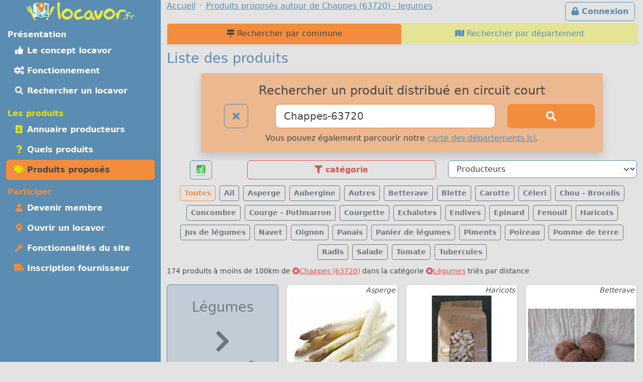

--- FILE ---
content_type: text/html; charset=UTF-8
request_url: https://m.locavor.fr/rechercher-un-produit-local/legumes?q=Chappes-63720
body_size: 17437
content:
	
    <!doctype html>
	<html lang="fr" data-bs-theme="light">
    <head>
        <meta charset="utf-8">
        <link rel="dns-prefetch" href="https://s.locavor.fr">
		<link rel="preload" as="style" href="https://m.locavor.fr/l3.min.css" media="all" type="text/css">
        <link rel="preload" as="script" href="https://m.locavor.fr/jquery.min.js" crossorigin="anonymous">
    	<link rel="preload" as="script" href="https://m.locavor.fr/lib/bootstrap-5.3.2/js/bootstrap.bundle.min.js" integrity="sha384-C6RzsynM9kWDrMNeT87bh95OGNyZPhcTNXj1NW7RuBCsyN/o0jlpcV8Qyq46cDfL" crossorigin="anonymous">
	    <link rel="preload" as="script" href="https://m.locavor.fr/jquery.unveil.min.js">
	    <link rel="preload" as="script" href="https://m.locavor.fr/fancybox.umd.js">
	    <link rel="manifest" href="https://m.locavor.fr/manifest.json">
	    <meta name="keywords" content="locavor,drive fermier,circuit court,circuits courts,locavore,locavores,circuit-court,produits fermiers,produits locaux,produits régionaux,locavorisme,vente directe,agriculture,panier fermier, liste des produits, rechercher, produit,legumes">
<meta name="description" content="Visualisez les produits proposés dans les points de distribution locavore dans la catégorie legumes">
<meta name="viewport" content="width=device-width, initial-scale=1">
<meta name="author" content="locavor.fr">
<meta name="application-name" content="locavor.fr"><title>Liste des produits pour consommer local autour de Chappes (63720) - legumes - Locavor.fr</title>        <link href="https://s.locavor.fr/favicon.ico" rel="shortcut icon" type="image/x-icon">
        <link href="https://s.locavor.fr/favicon.ico" rel="icon" type="image/ico">
		<link href="https://m.locavor.fr/l3.min.css" rel="stylesheet" type="text/css" media="all">
		                <link href="/quels-produits-locaux-pour-bien-manger" rel="prev">
<link href="https://locavor.fr/rechercher-un-produit-local/legumes?q=Chappes-63720" rel="canonical">
<link href="/rechercher-un-produit-local/legumes?q=Chappes-63720&amp;p=2" rel="next">        <!--[if IE]>
            <meta http-equiv="X-UA-Compatible" content="IE=edge">
            <meta name="msapplication-TileColor" content="#ffffff">
            <meta name="msapplication-square70x70logo" content="https://s.locavor.fr/img/mslogo/fr/tiny.png">
            <meta name="msapplication-square150x150logo" content="https://s.locavor.fr/img/mslogo/fr/square.png">
            <meta name="msapplication-wide310x150logo" content="https://s.locavor.fr/img/mslogo/fr/wide.png">
            <meta name="msapplication-square310x310logo" content="https://s.locavor.fr/img/mslogo/fr/large.png">
        <![endif]-->
        <link rel="apple-touch-icon" href="https://s.locavor.fr/img/applelogo/apple-touch-icon-152x152.png" />
        <link rel="apple-touch-icon-precomposed" href="https://s.locavor.fr/img/applelogo/apple-touch-icon-152x152.png" />
		<meta name="theme-color" content="#558dae">
		
        <meta name="twitter:card" content="summary_large_image">
		<meta name="twitter:site" content="@LocavorFr">
		<meta name="twitter:creator" content="@LocavorFr">
		<meta name="twitter:domain" content="locavor.fr">
	    <meta name="twitter:title" content="Liste des produits pour consommer local autour de Chappes (63720) - legumes - Locavor.fr" />
	    <meta property="og:title" content="Liste des produits pour consommer local autour de Chappes (63720) - legumes - Locavor.fr" />
        <meta property="og:type" content="website" />
        <meta property="og:locale" content="fr_FR" />
        <meta property="og:url" content="https://m.locavor.fr/rechercher-un-produit-local/legumes?q=Chappes-63720" />
                    <meta name="twitter:image" content="https://s.locavor.fr/img/locavor.fr-logo-og-image.png" />
            <meta property="og:image" content="https://s.locavor.fr/img/locavor.fr-logo-og-image.png" />
            <meta property="og:image:width" content="1900px" />
            <meta property="og:image:height" content="1661px" />
                            <meta name="twitter:description" content="Des produits locaux, frais et de qualité en circuit court." />
            <meta property="og:description" content="Des produits locaux, frais et de qualité en circuit court." />
            </head>
    <body class="contentbg"><div class="container-xxl">        		<div class="row">
            <div class="col-12 col-lg-3 bg-menu text-center">
            	<div class="row sticky-top">
            		<div class="col-sm-12">
                    	<div class="py-1 float-start float-lg-none">
                        	<a class="text-decoration-none" title="Accueil" href="https://m.locavor.fr/"><img src="https://s.locavor.fr/img/pix.gif" data-src="https://s.locavor.fr/img/logos/logo-carte-unique-36.png" height="36" width="56" alt="locavor.fr carte"> <img src="https://s.locavor.fr/img/pix.gif" data-src="https://s.locavor.fr/img/logos/logo-txt-uniquement-36.png" height="36" width="154" alt="locavor.fr"></a>                        </div>
                    	<div class="text-end d-lg-none">
                       		                       		    <a class="d-inline-block  btn btn-outline-light mt-1" id="btnconnexion" href="https://m.locavor.fr/connexion" title="Se connecter"><i class="fas fa-lg fa-lock"></i><span class="d-none d-sm-inline"> Connexion</span></a>
                       		                   		    <a class="btn btn-outline-light mt-1" href="#menuprincipal" data-bs-toggle="collapse" aria-controls="menuprincipal" aria-expanded="false" aria-label="Menu"><i class="fas fa-lg fa-bars"></i> Menu</a>
                        </div>
            		</div>
                	<div class="col-sm-12">
                        <div class="d-lg-block collapse" id="menuprincipal">
                            <nav class="nav d-flex flex-column flex-md-row-reverse flex-lg-column nav-pills text-start mb-3" aria-label="Menu">
                                <ul class="nav flex-column flex-fill menuleft"><li class="nav-item head text-white">Présentation</li><li class="nav-item "><a class="nav-link" href="/definition-locavore-locavorisme-et-circuit-court" title="Locavorisme, être locavore"><i class="fas fa-thumbs-up fa-fw"></i> Le concept locavor</a></li><li class="nav-item "><a class="nav-link" href="/bien-manger-en-circuit-court-consommer-local-et-responsable" title="Bien manger local et consommer responsable"><i class="fas fa-cogs fa-fw"></i> Fonctionnement</a></li><li class="nav-item "><a class="nav-link" href="/annuaire-drive-de-produits-locaux-en-circuit-court?q=Chappes-63720" title="Annuaire des points de distribution de produits locaux à Chappes-63720"><i class="fas fa-search fa-fw"></i> Rechercher un locavor</a></li></ul><ul class="nav flex-column flex-fill menuleft"><li class="nav-item head text-success">Les produits</li><li class="nav-item "><a class="nav-link" href="/annuaire-producteurs-en-circuit-court?q=Chappes-63720" title="Annuaire des producteurs locaux à Chappes-63720"><i class="fas fa-address-book fa-fw text-success"></i> Annuaire producteurs</a></li><li class="nav-item "><a class="nav-link" href="/quels-produits-locaux-pour-bien-manger" title="Quels produits locaux pour bien manger"><i class="fas fa-question fa-fw text-success"></i> Quels produits</a></li><li class="nav-item active"><a class="nav-link" href="/rechercher-un-produit-local?q=Chappes-63720" title="Rechercher un produit local et de saison à Chappes-63720"><i class="fas fa-tags fa-fw text-success"></i> Produits proposés</a></li></ul><ul class="nav flex-column flex-fill menuleft"><li class="nav-item head text-warning">Participer</li><li class="nav-item "><a class="nav-link" href="/devenir-membre-pour-manger-des-produits-frais-et-de-saison-en-circuit-court" title="Devenir membre pour manger des produits frais et de saison"><i class="fas fa-user fa-fw text-warning"></i> Devenir membre</a></li><li class="nav-item "><a class="nav-link" href="/creer-drive-fermier-pour-dynamiser-le-circuit-court" title="Ouvrir un locavor et commencez la construction d'un point de distribution"><i class="fas fa-map-marker-alt fa-fw text-warning"></i> Ouvrir un locavor</a></li><li class="nav-item "><a class="nav-link" href="/les-courses-en-ligne-simplifiees-avec-nos-outils-de-vente-directe" title="Les fonctionnalités du site Internet locavor.fr"><i class="fas fa-wrench fa-fw text-warning"></i> Fonctionnalités du site</a></li><li class="nav-item "><a class="nav-link" href="/producteurs-proposez-vos-produits-de-qualite" title="Inscrivez-vous gratuitement si vous êtes un producteur"><i class="fas fa-truck fa-fw text-warning"></i> Inscription fournisseur</a></li></ul>                            </nav>
                        </div>
            		</div>
        		</div>
        	</div>
    		<div class="col-12 col-lg-9">
        		<div class="row">
            		<div class="col-lg-12">
            			                   		    <a class="d-none d-lg-inline float-end btn btn-outline-primary m-1" id="btnconnexion" href="https://m.locavor.fr/connexion" title="Se connecter"><i class="fas fa-lock"></i> Connexion</a>
                   		                    	<div>
                            <nav aria-label="breadcrumb">
                                <ol class="breadcrumb" itemscope itemtype="https://schema.org/BreadcrumbList">
                                    <li class="breadcrumb-item" itemprop="itemListElement" itemscope itemtype="https://schema.org/ListItem"><a itemprop="item" href="https://m.locavor.fr"><span itemprop="name">Accueil</span></a><meta itemprop="position" content="1" /></li>
                                                                                                            	<li class="breadcrumb-item" itemprop="itemListElement" itemscope itemtype="https://schema.org/ListItem"><a itemscope itemtype="https://schema.org/WebPage" itemprop="item" itemid="https://m.locavor.fr/rechercher-un-produit-local/legumes" href="https://m.locavor.fr/rechercher-un-produit-local/legumes"><span itemprop="name">Produits proposés autour de Chappes (63720) - legumes</span></a><meta itemprop="position" content="2" /></li>
                                                                    </ol>
                            </nav>
                        </div>
                    </div>
                </div>
                <div class="row">
					<div class="col-lg-12">
        	
	
        
    
<ul class="nav nav-tabs nav-justified shadow-sm navhead" id="Annuaire-des-fournisseurs">
        <li class="nav-item"><a class="nav-link active" href="/rechercher-un-produit-local" title="Rechercher un produit local et de saison par commune"><i class="fas fa-map-signs"></i> Rechercher par commune</a></li>
    <li class="nav-item"><a class="nav-link " href="/rechercher-un-produit-local-par-departement" title="Rechercher un produit local et de saison par département"><i class="fas fa-map"></i> Rechercher par département</a></li>
</ul>


    <h1>Liste des produits</h1>
    
    <div class="row">
    	<div class="offset-md-1 col-md-10 col-12 text-center bg-warning bg-opacity-50 shadow p-3 mb-3">
        	<h3>Rechercher un produit distribué en circuit court</h3>
<form id="recherchelocavor" method="get" action="/rechercher-un-produit-local">
	<div class="row">
		<div class="col-2">
			<a class="btn btn-lg btn-outline-primary" href="/rechercher-un-produit-local?q=reset" title="Effacer la recherche en cours"><i class="fas fa-times"></i></a>		</div>
		<div class="col-7">
			<input class="form-control form-control-lg border-warning" type="search" placeholder="Votre ville ou code postal" id="q" name="q" value="Chappes-63720" aria-label="Ville ou code postal">
		</div>
		<div class="col-3 d-grid">
        	<button class="btn btn-warning btn-lg" type="submit" id="searchindex" aria-label="Rechercher"><i class="fas fa-search"></i></button>
		</div>
	</div>
</form>                    		<div class="pt-2">Vous pouvez également parcourir notre <a title="Produits en circuits courts par département" href="/rechercher-un-produit-local-par-departement">carte des départements ici</a>.</div>
        	        </div>
    </div>

	            	
        <div id="listcat" class="mb-2 sticky-top classcathide">
            <div class="row">
                <div class="col-2 text-center">
                	                        <a class="btn btn-outline-primary" title="Afficher uniquement les produits BIO" href="/rechercher-un-produit-local?q=Chappes-63720&bio=1"><img src="https://s.locavor.fr/img/labels/bio_.jpg" alt="Bio"></a>
                                    </div>
                <div class="col text-center">
                                        <div class="d-none d-sm-block btn btn-outline-danger show_hide_block" title="Filter par catégorie"><i class="fas fa-filter"></i> catégorie</div>
                	<div class="d-sm-none"><select class="form-select selecturl border-danger" id="catselect" name="catselect"><option value="/rechercher-un-produit-local/toutescategories?q=Chappes-63720">Catégories</option><option value="/rechercher-un-produit-local/animaux?q=Chappes-63720" >Animaux</option><option value="/rechercher-un-produit-local/aperitif?q=Chappes-63720" >Apéritif</option><option value="/rechercher-un-produit-local/atelier-artisanat-culture?q=Chappes-63720" >Atelier, artisanat, culture</option><option value="/rechercher-un-produit-local/biscuits-gateaux-patisserie?q=Chappes-63720" >Biscuits, desserts, pâtisserie</option><option value="/rechercher-un-produit-local/boissons-alcoolisees?q=Chappes-63720" >Boissons alcoolisées</option><option value="/rechercher-un-produit-local/boissons-sans-alcool?q=Chappes-63720" >Boissons sans alcool</option><option value="/rechercher-un-produit-local/boulangerie?q=Chappes-63720" >Boulangerie</option><option value="/rechercher-un-produit-local/cafe-the-infusions?q=Chappes-63720" >Café, thé, infusions</option><option value="/rechercher-un-produit-local/cereales-farines-graines?q=Chappes-63720" >Céréales, farines, graines</option><option value="/rechercher-un-produit-local/champignons?q=Chappes-63720" >Champignons</option><option value="/rechercher-un-produit-local/complements-alimentaires?q=Chappes-63720" >Compléments alimentaires</option><option value="/rechercher-un-produit-local/condiments-huiles-epices?q=Chappes-63720" >Condiments, huiles, épices</option><option value="/rechercher-un-produit-local/confitures-miel-confiseries?q=Chappes-63720" >Confitures, miel, confiseries</option><option value="/rechercher-un-produit-local/cosmetiques?q=Chappes-63720" >Cosmétiques</option><option value="/rechercher-un-produit-local/cours-visites?q=Chappes-63720" >Cours, visites</option><option value="/rechercher-un-produit-local/fleurs-arbres?q=Chappes-63720" >Fleurs, arbres</option><option value="/rechercher-un-produit-local/foie-gras-confits?q=Chappes-63720" >Foie Gras, confits</option><option value="/rechercher-un-produit-local/fruits?q=Chappes-63720" >Fruits</option><option value="/rechercher-un-produit-local/fruits-secs?q=Chappes-63720" >Fruits secs</option><option value="/rechercher-un-produit-local/hygiene?q=Chappes-63720" >Hygiène</option><option value="/rechercher-un-produit-local/legumes?q=Chappes-63720"  selected>Légumes</option><option value="/rechercher-un-produit-local/maison-entretien?q=Chappes-63720" >Maison, Entretien</option><option value="/rechercher-un-produit-local/paniers-composes?q=Chappes-63720" >Paniers composés</option><option value="/rechercher-un-produit-local/plantes-aromatiques-medicinales?q=Chappes-63720" >Plantes aromatiques, médicinales</option><option value="/rechercher-un-produit-local/plants-graines?q=Chappes-63720" >Plants, graines</option><option value="/rechercher-un-produit-local/poissons-mollusques-crustaces?q=Chappes-63720" >Poissons, mollusques, crustacés</option><option value="/rechercher-un-produit-local/produits-laitier-oeufs?q=Chappes-63720" >Produits laitiers, oeufs</option><option value="/rechercher-un-produit-local/traiteur?q=Chappes-63720" >Traiteur</option><option value="/rechercher-un-produit-local/viande-charcuterie-escargots?q=Chappes-63720" >Viande, charcuterie, escargots</option><option value="/rechercher-un-produit-local/volailles-gibiers?q=Chappes-63720" >Volailles, gibiers</option></select></div>
                </div>
                <div class="col text-center">
                    <select class="form-select selecturl border-primary" id="fouselect" name="fouselect"><option value="/rechercher-un-produit-local/legumes?q=Chappes-63720">Producteurs</option><option value="/rechercher-un-produit-local/legumes/400?q=Chappes-63720" >Ateliers De La Grange</option><option value="/rechercher-un-produit-local/legumes/3337?q=Chappes-63720" >Catherine Rousseau Fruits Et Légumes</option><option value="/rechercher-un-produit-local/legumes/7072?q=Chappes-63720" >Domaine Du Kheir</option><option value="/rechercher-un-produit-local/legumes/4424?q=Chappes-63720" >Ferme Bio De Pellachal</option><option value="/rechercher-un-produit-local/legumes/8429?q=Chappes-63720" >Ferme De Layat</option><option value="/rechercher-un-produit-local/legumes/6458?q=Chappes-63720" >Gaec De L'auzon</option><option value="/rechercher-un-produit-local/legumes/7643?q=Chappes-63720" >Jardins De Saintary</option><option value="/rechercher-un-produit-local/legumes/5166?q=Chappes-63720" >La Ferme D'arvernis</option><option value="/rechercher-un-produit-local/legumes/8776?q=Chappes-63720" >La Ferme Des Lignières</option><option value="/rechercher-un-produit-local/legumes/9280?q=Chappes-63720" >Le Potager De La Couze</option><option value="/rechercher-un-produit-local/legumes/7338?q=Chappes-63720" >Le Potager De Vero</option><option value="/rechercher-un-produit-local/legumes/4256?q=Chappes-63720" >Le Potager Des Narces</option><option value="/rechercher-un-produit-local/legumes/8810?q=Chappes-63720" >Les Jardins Auvergnats Production</option><option value="/rechercher-un-produit-local/legumes/3734?q=Chappes-63720" >Les Jardins D'antérioux</option><option value="/rechercher-un-produit-local/legumes/6969?q=Chappes-63720" >Les Jardins Du Bois Joli</option><option value="/rechercher-un-produit-local/legumes/8129?q=Chappes-63720" >Les Jardins Du Milan</option><option value="/rechercher-un-produit-local/legumes/9418?q=Chappes-63720" >Radix</option><option value="/rechercher-un-produit-local/legumes/9606?q=Chappes-63720" >Rambour Lucas</option><option value="/rechercher-un-produit-local/legumes/748?q=Chappes-63720" >Sasu Les Jardins Auvergnats</option><option value="/rechercher-un-produit-local/legumes/8958?q=Chappes-63720" >Sylvain Gironde</option></select>                </div>
            </div>
            <div class="d-none d-sm-inline">
            	<div class="listcathide row mb-2" style="display:none;">
            		<div class="col mt-1 px-1">
            <a class="text-decoration-none text-gray" title="Voir la catégorie : Voir toutes les catégories" href="/rechercher-un-produit-local/toutescategories?q=Chappes-63720">
            <div class="card text-center h-100 small cardcatwidth ">
                <div class="card-header p-1 h-100 bg-warning bg-opacity-50">&nbsp;</div>
                <div class="card-body p-0"><div class="card-text p-0 fw-bold" style="height:65px;">Toutes les<br>catégories</div></div>
            </div>
            </a>
        </div><div class="col mt-1 px-1">
                <a class="text-decoration-none text-gray" title="Voir la catégorie : Animaux" href="/rechercher-un-produit-local/animaux?q=Chappes-63720">
                <div class="card text-center h-100 small cardcatwidth ">
                    <div class="card-header p-1 h-100 bg-warning bg-opacity-50"><img class="pt-1" src="https://s.locavor.fr/img/categories/80/animaux.png"></div>
                    <div class="card-body p-0"><div class="card-text p-0 fw-bold" style="height:65px;">Animaux</div></div>
                </div>
                </a>
            </div><div class="col mt-1 px-1">
                <a class="text-decoration-none text-gray" title="Voir la catégorie : Apéritif" href="/rechercher-un-produit-local/aperitif?q=Chappes-63720">
                <div class="card text-center h-100 small cardcatwidth ">
                    <div class="card-header p-1 h-100 bg-warning bg-opacity-50"><img class="pt-1" src="https://s.locavor.fr/img/categories/80/aperitif.png"></div>
                    <div class="card-body p-0"><div class="card-text p-0 fw-bold" style="height:65px;">Apéritif</div></div>
                </div>
                </a>
            </div><div class="col mt-1 px-1">
                <a class="text-decoration-none text-gray" title="Voir la catégorie : Atelier, artisanat, culture" href="/rechercher-un-produit-local/atelier-artisanat-culture?q=Chappes-63720">
                <div class="card text-center h-100 small cardcatwidth ">
                    <div class="card-header p-1 h-100 bg-warning bg-opacity-50"><img class="pt-1" src="https://s.locavor.fr/img/categories/80/atelier-artisanat-culture.png"></div>
                    <div class="card-body p-0"><div class="card-text p-0 fw-bold" style="height:65px;">Atelier, artisanat, culture</div></div>
                </div>
                </a>
            </div><div class="col mt-1 px-1">
                <a class="text-decoration-none text-gray" title="Voir la catégorie : Biscuits, desserts, pâtisserie" href="/rechercher-un-produit-local/biscuits-gateaux-patisserie?q=Chappes-63720">
                <div class="card text-center h-100 small cardcatwidth ">
                    <div class="card-header p-1 h-100 bg-warning bg-opacity-50"><img class="pt-1" src="https://s.locavor.fr/img/categories/80/biscuits-gateaux-patisserie.png"></div>
                    <div class="card-body p-0"><div class="card-text p-0 fw-bold" style="height:65px;">Biscuits, desserts, pâtisserie</div></div>
                </div>
                </a>
            </div><div class="col mt-1 px-1">
                <a class="text-decoration-none text-gray" title="Voir la catégorie : Boissons alcoolisées" href="/rechercher-un-produit-local/boissons-alcoolisees?q=Chappes-63720">
                <div class="card text-center h-100 small cardcatwidth ">
                    <div class="card-header p-1 h-100 bg-warning bg-opacity-50"><img class="pt-1" src="https://s.locavor.fr/img/categories/80/boissons-alcoolisees.png"></div>
                    <div class="card-body p-0"><div class="card-text p-0 fw-bold" style="height:65px;">Boissons alcoolisées</div></div>
                </div>
                </a>
            </div><div class="col mt-1 px-1">
                <a class="text-decoration-none text-gray" title="Voir la catégorie : Boissons sans alcool" href="/rechercher-un-produit-local/boissons-sans-alcool?q=Chappes-63720">
                <div class="card text-center h-100 small cardcatwidth ">
                    <div class="card-header p-1 h-100 bg-warning bg-opacity-50"><img class="pt-1" src="https://s.locavor.fr/img/categories/80/boissons-sans-alcool.png"></div>
                    <div class="card-body p-0"><div class="card-text p-0 fw-bold" style="height:65px;">Boissons sans alcool</div></div>
                </div>
                </a>
            </div><div class="col mt-1 px-1">
                <a class="text-decoration-none text-gray" title="Voir la catégorie : Boulangerie" href="/rechercher-un-produit-local/boulangerie?q=Chappes-63720">
                <div class="card text-center h-100 small cardcatwidth ">
                    <div class="card-header p-1 h-100 bg-warning bg-opacity-50"><img class="pt-1" src="https://s.locavor.fr/img/categories/80/boulangerie.png"></div>
                    <div class="card-body p-0"><div class="card-text p-0 fw-bold" style="height:65px;">Boulangerie</div></div>
                </div>
                </a>
            </div><div class="col mt-1 px-1">
                <a class="text-decoration-none text-gray" title="Voir la catégorie : Café, thé, infusions" href="/rechercher-un-produit-local/cafe-the-infusions?q=Chappes-63720">
                <div class="card text-center h-100 small cardcatwidth ">
                    <div class="card-header p-1 h-100 bg-warning bg-opacity-50"><img class="pt-1" src="https://s.locavor.fr/img/categories/80/cafe-the-infusions.png"></div>
                    <div class="card-body p-0"><div class="card-text p-0 fw-bold" style="height:65px;">Café, thé, infusions</div></div>
                </div>
                </a>
            </div><div class="col mt-1 px-1">
                <a class="text-decoration-none text-gray" title="Voir la catégorie : Céréales, farines, graines" href="/rechercher-un-produit-local/cereales-farines-graines?q=Chappes-63720">
                <div class="card text-center h-100 small cardcatwidth ">
                    <div class="card-header p-1 h-100 bg-warning bg-opacity-50"><img class="pt-1" src="https://s.locavor.fr/img/categories/80/cereales-farines-graines.png"></div>
                    <div class="card-body p-0"><div class="card-text p-0 fw-bold" style="height:65px;">Céréales, farines, graines</div></div>
                </div>
                </a>
            </div><div class="col mt-1 px-1">
                <a class="text-decoration-none text-gray" title="Voir la catégorie : Champignons" href="/rechercher-un-produit-local/champignons?q=Chappes-63720">
                <div class="card text-center h-100 small cardcatwidth ">
                    <div class="card-header p-1 h-100 bg-warning bg-opacity-50"><img class="pt-1" src="https://s.locavor.fr/img/categories/80/champignons.png"></div>
                    <div class="card-body p-0"><div class="card-text p-0 fw-bold" style="height:65px;">Champignons</div></div>
                </div>
                </a>
            </div><div class="col mt-1 px-1">
                <a class="text-decoration-none text-gray" title="Voir la catégorie : Compléments alimentaires" href="/rechercher-un-produit-local/complements-alimentaires?q=Chappes-63720">
                <div class="card text-center h-100 small cardcatwidth ">
                    <div class="card-header p-1 h-100 bg-warning bg-opacity-50"><img class="pt-1" src="https://s.locavor.fr/img/categories/80/complements-alimentaires.png"></div>
                    <div class="card-body p-0"><div class="card-text p-0 fw-bold" style="height:65px;">Compléments alimentaires</div></div>
                </div>
                </a>
            </div><div class="col mt-1 px-1">
                <a class="text-decoration-none text-gray" title="Voir la catégorie : Condiments, huiles, épices" href="/rechercher-un-produit-local/condiments-huiles-epices?q=Chappes-63720">
                <div class="card text-center h-100 small cardcatwidth ">
                    <div class="card-header p-1 h-100 bg-warning bg-opacity-50"><img class="pt-1" src="https://s.locavor.fr/img/categories/80/condiments-huiles-epices.png"></div>
                    <div class="card-body p-0"><div class="card-text p-0 fw-bold" style="height:65px;">Condiments, huiles, épices</div></div>
                </div>
                </a>
            </div><div class="col mt-1 px-1">
                <a class="text-decoration-none text-gray" title="Voir la catégorie : Confitures, miel, confiseries" href="/rechercher-un-produit-local/confitures-miel-confiseries?q=Chappes-63720">
                <div class="card text-center h-100 small cardcatwidth ">
                    <div class="card-header p-1 h-100 bg-warning bg-opacity-50"><img class="pt-1" src="https://s.locavor.fr/img/categories/80/confitures-miel-confiseries.png"></div>
                    <div class="card-body p-0"><div class="card-text p-0 fw-bold" style="height:65px;">Confitures, miel, confiseries</div></div>
                </div>
                </a>
            </div><div class="col mt-1 px-1">
                <a class="text-decoration-none text-gray" title="Voir la catégorie : Cosmétiques" href="/rechercher-un-produit-local/cosmetiques?q=Chappes-63720">
                <div class="card text-center h-100 small cardcatwidth ">
                    <div class="card-header p-1 h-100 bg-warning bg-opacity-50"><img class="pt-1" src="https://s.locavor.fr/img/categories/80/cosmetiques.png"></div>
                    <div class="card-body p-0"><div class="card-text p-0 fw-bold" style="height:65px;">Cosmétiques</div></div>
                </div>
                </a>
            </div><div class="col mt-1 px-1">
                <a class="text-decoration-none text-gray" title="Voir la catégorie : Cours, visites" href="/rechercher-un-produit-local/cours-visites?q=Chappes-63720">
                <div class="card text-center h-100 small cardcatwidth ">
                    <div class="card-header p-1 h-100 bg-warning bg-opacity-50"><img class="pt-1" src="https://s.locavor.fr/img/categories/80/cours-visites.png"></div>
                    <div class="card-body p-0"><div class="card-text p-0 fw-bold" style="height:65px;">Cours, visites</div></div>
                </div>
                </a>
            </div><div class="col mt-1 px-1">
                <a class="text-decoration-none text-gray" title="Voir la catégorie : Fleurs, arbres" href="/rechercher-un-produit-local/fleurs-arbres?q=Chappes-63720">
                <div class="card text-center h-100 small cardcatwidth ">
                    <div class="card-header p-1 h-100 bg-warning bg-opacity-50"><img class="pt-1" src="https://s.locavor.fr/img/categories/80/fleurs-arbres.png"></div>
                    <div class="card-body p-0"><div class="card-text p-0 fw-bold" style="height:65px;">Fleurs, arbres</div></div>
                </div>
                </a>
            </div><div class="col mt-1 px-1">
                <a class="text-decoration-none text-gray" title="Voir la catégorie : Foie Gras, confits" href="/rechercher-un-produit-local/foie-gras-confits?q=Chappes-63720">
                <div class="card text-center h-100 small cardcatwidth ">
                    <div class="card-header p-1 h-100 bg-warning bg-opacity-50"><img class="pt-1" src="https://s.locavor.fr/img/categories/80/foie-gras-confits.png"></div>
                    <div class="card-body p-0"><div class="card-text p-0 fw-bold" style="height:65px;">Foie Gras, confits</div></div>
                </div>
                </a>
            </div><div class="col mt-1 px-1">
                <a class="text-decoration-none text-gray" title="Voir la catégorie : Fruits" href="/rechercher-un-produit-local/fruits?q=Chappes-63720">
                <div class="card text-center h-100 small cardcatwidth ">
                    <div class="card-header p-1 h-100 bg-warning bg-opacity-50"><img class="pt-1" src="https://s.locavor.fr/img/categories/80/fruits.png"></div>
                    <div class="card-body p-0"><div class="card-text p-0 fw-bold" style="height:65px;">Fruits</div></div>
                </div>
                </a>
            </div><div class="col mt-1 px-1">
                <a class="text-decoration-none text-gray" title="Voir la catégorie : Fruits secs" href="/rechercher-un-produit-local/fruits-secs?q=Chappes-63720">
                <div class="card text-center h-100 small cardcatwidth ">
                    <div class="card-header p-1 h-100 bg-warning bg-opacity-50"><img class="pt-1" src="https://s.locavor.fr/img/categories/80/fruits-secs.png"></div>
                    <div class="card-body p-0"><div class="card-text p-0 fw-bold" style="height:65px;">Fruits secs</div></div>
                </div>
                </a>
            </div><div class="col mt-1 px-1">
                <a class="text-decoration-none text-gray" title="Voir la catégorie : Hygiène" href="/rechercher-un-produit-local/hygiene?q=Chappes-63720">
                <div class="card text-center h-100 small cardcatwidth ">
                    <div class="card-header p-1 h-100 bg-warning bg-opacity-50"><img class="pt-1" src="https://s.locavor.fr/img/categories/80/hygiene.png"></div>
                    <div class="card-body p-0"><div class="card-text p-0 fw-bold" style="height:65px;">Hygiène</div></div>
                </div>
                </a>
            </div><div class="col mt-1 px-1">
                <a class="text-decoration-none text-gray" title="Voir la catégorie : Légumes" href="/rechercher-un-produit-local/legumes?q=Chappes-63720">
                <div class="card text-center h-100 small cardcatwidth bg-warning">
                    <div class="card-header p-1 h-100 bg-warning bg-opacity-50"><img class="pt-1" src="https://s.locavor.fr/img/categories/80/legumes.png"></div>
                    <div class="card-body p-0"><div class="card-text p-0 fw-bold" style="height:65px;">Légumes</div></div>
                </div>
                </a>
            </div><div class="col mt-1 px-1">
                <a class="text-decoration-none text-gray" title="Voir la catégorie : Maison, Entretien" href="/rechercher-un-produit-local/maison-entretien?q=Chappes-63720">
                <div class="card text-center h-100 small cardcatwidth ">
                    <div class="card-header p-1 h-100 bg-warning bg-opacity-50"><img class="pt-1" src="https://s.locavor.fr/img/categories/80/maison-entretien.png"></div>
                    <div class="card-body p-0"><div class="card-text p-0 fw-bold" style="height:65px;">Maison, Entretien</div></div>
                </div>
                </a>
            </div><div class="col mt-1 px-1">
                <a class="text-decoration-none text-gray" title="Voir la catégorie : Paniers composés" href="/rechercher-un-produit-local/paniers-composes?q=Chappes-63720">
                <div class="card text-center h-100 small cardcatwidth ">
                    <div class="card-header p-1 h-100 bg-warning bg-opacity-50"><img class="pt-1" src="https://s.locavor.fr/img/categories/80/paniers-composes.png"></div>
                    <div class="card-body p-0"><div class="card-text p-0 fw-bold" style="height:65px;">Paniers composés</div></div>
                </div>
                </a>
            </div><div class="col mt-1 px-1">
                <a class="text-decoration-none text-gray" title="Voir la catégorie : Plantes aromatiques, médicinales" href="/rechercher-un-produit-local/plantes-aromatiques-medicinales?q=Chappes-63720">
                <div class="card text-center h-100 small cardcatwidth ">
                    <div class="card-header p-1 h-100 bg-warning bg-opacity-50"><img class="pt-1" src="https://s.locavor.fr/img/categories/80/plantes-aromatiques-medicinales.png"></div>
                    <div class="card-body p-0"><div class="card-text p-0 fw-bold" style="height:65px;">Plantes aromatiques, médicinales</div></div>
                </div>
                </a>
            </div><div class="col mt-1 px-1">
                <a class="text-decoration-none text-gray" title="Voir la catégorie : Plants, graines" href="/rechercher-un-produit-local/plants-graines?q=Chappes-63720">
                <div class="card text-center h-100 small cardcatwidth ">
                    <div class="card-header p-1 h-100 bg-warning bg-opacity-50"><img class="pt-1" src="https://s.locavor.fr/img/categories/80/plants-graines.png"></div>
                    <div class="card-body p-0"><div class="card-text p-0 fw-bold" style="height:65px;">Plants, graines</div></div>
                </div>
                </a>
            </div><div class="col mt-1 px-1">
                <a class="text-decoration-none text-gray" title="Voir la catégorie : Poissons, mollusques, crustacés" href="/rechercher-un-produit-local/poissons-mollusques-crustaces?q=Chappes-63720">
                <div class="card text-center h-100 small cardcatwidth ">
                    <div class="card-header p-1 h-100 bg-warning bg-opacity-50"><img class="pt-1" src="https://s.locavor.fr/img/categories/80/poissons-mollusques-crustaces.png"></div>
                    <div class="card-body p-0"><div class="card-text p-0 fw-bold" style="height:65px;">Poissons, mollusques, crustacés</div></div>
                </div>
                </a>
            </div><div class="col mt-1 px-1">
                <a class="text-decoration-none text-gray" title="Voir la catégorie : Produits laitiers, oeufs" href="/rechercher-un-produit-local/produits-laitier-oeufs?q=Chappes-63720">
                <div class="card text-center h-100 small cardcatwidth ">
                    <div class="card-header p-1 h-100 bg-warning bg-opacity-50"><img class="pt-1" src="https://s.locavor.fr/img/categories/80/produits-laitier-oeufs.png"></div>
                    <div class="card-body p-0"><div class="card-text p-0 fw-bold" style="height:65px;">Produits laitiers, oeufs</div></div>
                </div>
                </a>
            </div><div class="col mt-1 px-1">
                <a class="text-decoration-none text-gray" title="Voir la catégorie : Traiteur" href="/rechercher-un-produit-local/traiteur?q=Chappes-63720">
                <div class="card text-center h-100 small cardcatwidth ">
                    <div class="card-header p-1 h-100 bg-warning bg-opacity-50"><img class="pt-1" src="https://s.locavor.fr/img/categories/80/traiteur.png"></div>
                    <div class="card-body p-0"><div class="card-text p-0 fw-bold" style="height:65px;">Traiteur</div></div>
                </div>
                </a>
            </div><div class="col mt-1 px-1">
                <a class="text-decoration-none text-gray" title="Voir la catégorie : Viande, charcuterie, escargots" href="/rechercher-un-produit-local/viande-charcuterie-escargots?q=Chappes-63720">
                <div class="card text-center h-100 small cardcatwidth ">
                    <div class="card-header p-1 h-100 bg-warning bg-opacity-50"><img class="pt-1" src="https://s.locavor.fr/img/categories/80/viande-charcuterie-escargots.png"></div>
                    <div class="card-body p-0"><div class="card-text p-0 fw-bold" style="height:65px;">Viande, charcuterie, escargots</div></div>
                </div>
                </a>
            </div><div class="col mt-1 px-1">
                <a class="text-decoration-none text-gray" title="Voir la catégorie : Volailles, gibiers" href="/rechercher-un-produit-local/volailles-gibiers?q=Chappes-63720">
                <div class="card text-center h-100 small cardcatwidth ">
                    <div class="card-header p-1 h-100 bg-warning bg-opacity-50"><img class="pt-1" src="https://s.locavor.fr/img/categories/80/volailles-gibiers.png"></div>
                    <div class="card-body p-0"><div class="card-text p-0 fw-bold" style="height:65px;">Volailles, gibiers</div></div>
                </div>
                </a>
            </div>            	</div>
            </div>
        	            	<div class="row d-none d-sm-block pt-2">
                    <div class="col-12 text-center">
                                                            	                <div class="d-none d-sm-block"><a title="Voir toutes les sous-catégories" class="m-1 btn btn-sm btn-outline-warning" href="/rechercher-un-produit-local/legumes?q=Chappes-63720">Toutes</a><a title="Voir la sous-catégories : Ail" class="m-1 btn btn-sm btn-outline-secondary" href="/rechercher-un-produit-local/legumes?q=Chappes-63720&sc=334">Ail</a><a title="Voir la sous-catégories : Asperge" class="m-1 btn btn-sm btn-outline-secondary" href="/rechercher-un-produit-local/legumes?q=Chappes-63720&sc=30">Asperge</a><a title="Voir la sous-catégories : Aubergine" class="m-1 btn btn-sm btn-outline-secondary" href="/rechercher-un-produit-local/legumes?q=Chappes-63720&sc=31">Aubergine</a><a title="Voir la sous-catégories : Autres" class="m-1 btn btn-sm btn-outline-secondary" href="/rechercher-un-produit-local/legumes?q=Chappes-63720&sc=445">Autres</a><a title="Voir la sous-catégories : Betterave" class="m-1 btn btn-sm btn-outline-secondary" href="/rechercher-un-produit-local/legumes?q=Chappes-63720&sc=33">Betterave</a><a title="Voir la sous-catégories : Blette" class="m-1 btn btn-sm btn-outline-secondary" href="/rechercher-un-produit-local/legumes?q=Chappes-63720&sc=34">Blette</a><a title="Voir la sous-catégories : Carotte" class="m-1 btn btn-sm btn-outline-secondary" href="/rechercher-un-produit-local/legumes?q=Chappes-63720&sc=36">Carotte</a><a title="Voir la sous-catégories : Céleri" class="m-1 btn btn-sm btn-outline-secondary" href="/rechercher-un-produit-local/legumes?q=Chappes-63720&sc=37">Céleri</a><a title="Voir la sous-catégories : Chou - Brocolis" class="m-1 btn btn-sm btn-outline-secondary" href="/rechercher-un-produit-local/legumes?q=Chappes-63720&sc=39">Chou - Brocolis</a><a title="Voir la sous-catégories : Concombre" class="m-1 btn btn-sm btn-outline-secondary" href="/rechercher-un-produit-local/legumes?q=Chappes-63720&sc=43">Concombre</a><a title="Voir la sous-catégories : Courge - Potimarron" class="m-1 btn btn-sm btn-outline-secondary" href="/rechercher-un-produit-local/legumes?q=Chappes-63720&sc=45">Courge - Potimarron</a><a title="Voir la sous-catégories : Courgette" class="m-1 btn btn-sm btn-outline-secondary" href="/rechercher-un-produit-local/legumes?q=Chappes-63720&sc=46">Courgette</a><a title="Voir la sous-catégories : Echalotes" class="m-1 btn btn-sm btn-outline-secondary" href="/rechercher-un-produit-local/legumes?q=Chappes-63720&sc=367">Echalotes</a><a title="Voir la sous-catégories : Endives" class="m-1 btn btn-sm btn-outline-secondary" href="/rechercher-un-produit-local/legumes?q=Chappes-63720&sc=401">Endives</a><a title="Voir la sous-catégories : Epinard" class="m-1 btn btn-sm btn-outline-secondary" href="/rechercher-un-produit-local/legumes?q=Chappes-63720&sc=89">Epinard</a><a title="Voir la sous-catégories : Fenouil" class="m-1 btn btn-sm btn-outline-secondary" href="/rechercher-un-produit-local/legumes?q=Chappes-63720&sc=48">Fenouil</a><a title="Voir la sous-catégories : Haricots" class="m-1 btn btn-sm btn-outline-secondary" href="/rechercher-un-produit-local/legumes?q=Chappes-63720&sc=49">Haricots</a><a title="Voir la sous-catégories : Jus de légumes" class="m-1 btn btn-sm btn-outline-secondary" href="/rechercher-un-produit-local/legumes?q=Chappes-63720&sc=466">Jus de légumes</a><a title="Voir la sous-catégories : Navet" class="m-1 btn btn-sm btn-outline-secondary" href="/rechercher-un-produit-local/legumes?q=Chappes-63720&sc=52">Navet</a><a title="Voir la sous-catégories : Oignon" class="m-1 btn btn-sm btn-outline-secondary" href="/rechercher-un-produit-local/legumes?q=Chappes-63720&sc=79">Oignon</a><a title="Voir la sous-catégories : Panais" class="m-1 btn btn-sm btn-outline-secondary" href="/rechercher-un-produit-local/legumes?q=Chappes-63720&sc=368">Panais</a><a title="Voir la sous-catégories : Panier de légumes" class="m-1 btn btn-sm btn-outline-secondary" href="/rechercher-un-produit-local/legumes?q=Chappes-63720&sc=426">Panier de légumes</a><a title="Voir la sous-catégories : Piments" class="m-1 btn btn-sm btn-outline-secondary" href="/rechercher-un-produit-local/legumes?q=Chappes-63720&sc=435">Piments</a><a title="Voir la sous-catégories : Poireau" class="m-1 btn btn-sm btn-outline-secondary" href="/rechercher-un-produit-local/legumes?q=Chappes-63720&sc=57">Poireau</a><a title="Voir la sous-catégories : Pomme de terre" class="m-1 btn btn-sm btn-outline-secondary" href="/rechercher-un-produit-local/legumes?q=Chappes-63720&sc=61">Pomme de terre</a><a title="Voir la sous-catégories : Radis" class="m-1 btn btn-sm btn-outline-secondary" href="/rechercher-un-produit-local/legumes?q=Chappes-63720&sc=64">Radis</a><a title="Voir la sous-catégories : Salade" class="m-1 btn btn-sm btn-outline-secondary" href="/rechercher-un-produit-local/legumes?q=Chappes-63720&sc=302">Salade</a><a title="Voir la sous-catégories : Tomate" class="m-1 btn btn-sm btn-outline-secondary" href="/rechercher-un-produit-local/legumes?q=Chappes-63720&sc=66">Tomate</a><a title="Voir la sous-catégories : Tubercules" class="m-1 btn btn-sm btn-outline-secondary" href="/rechercher-un-produit-local/legumes?q=Chappes-63720&sc=429">Tubercules</a></div>
                                        	</div>
            	</div>
                    </div>
    	
                
        <p class="small">174 produits à moins de 100km de <a class="text-danger" href="/rechercher-un-produit-local?q=reset"><i class="fas fa-times-circle"></i>Chappes (63720)</a> dans la catégorie <a class="text-danger" href="/rechercher-un-produit-local/toutescategories?q=Chappes-63720"><i class="fas fa-times-circle"></i>Légumes</a> triés par distance</p>	<div class="row g-1 g-sm-2 g-lg-3 mb-2">
    	
            <div class="col cardwidth">
                <div class="card shadow-sm h-100 text-center text-secondary bg-primary bg-opacity-25 border-primary">
                    <div class="px-1 py-0 h-100">
                        <div class="my-4 fs-1">Légumes</div>
                    	<div><i class="fas fa-chevron-right fa-3x"></i></div>
                    </div>
            		<div class="card-body p-0">
                		<div class="card-text"><img class="card-img-top" src="https://s.locavor.fr/img/pix.gif" data-src="https://s.locavor.fr/img/categories/legumes.png" alt="Légumes"></div>
                    </div>
                </div>
            </div>
                
                
        <div class="col cardwidth" id="38367">
            <div class="card h-100 shadow-sm bottom-0">
				<a class="text-decoration-none text-gray"         			href="/produit/38367-asperge-blanche"
    				title="Asperge blanche" data-bs-toggle="popover" data-bs-trigger="hover" data-bs-content="produites en Limagne, récoltées tous les jours a la main, triées et conditionnées par nos soins .
Producteur d'asperges depuis 1976" data-bs-placement="top">
                    <div class="card-body p-0">
                    	<div class="card-text px-1">
                    		            				<div class="text-end small"><em>Asperge</em></div>
            				                                <img class="card-img-top" id="imgpro38367" alt="Asperge blanche"
                                     data-src="https://m.locavor.fr/data/produits/2/38367/square300/38367-asperge-d-auvergne-1.jpg" src="https://s.locavor.fr/img/produitsansimage.jpg">
                                        				<div class="card-text m-1 text-center cardnompro">
                                <strong>Asperge blanche</strong>
                			</div>
            			</div>
        			</div>
    			</a>
            	
				<div class="p-1 text-center card-footer h-100 small">
					                	<div class="text-center">1 kg</div>
                    	
                                							<div>
                    	<a rel="nofollow" class="text-decoration-none" href="/presentation/2003-jean-michel-sabatier" title="Fiche Jean Michel Sabatier">Jean Michel Sabatier</a>
        			</div>
        		</div>
        	</div>
        </div>
            
                
        <div class="col cardwidth" id="76837">
            <div class="card h-100 shadow-sm bottom-0">
				<a class="text-decoration-none text-gray"         			href="/produit/76837-haricot-sec-lingot"
    				title="Haricot sec lingot" data-bs-toggle="popover" data-bs-trigger="hover" data-bs-content="haricot non traité insecticide contre le charançon.pour éviter une éclosion congeler sac deux jours puis conserver au sec" data-bs-placement="top">
                    <div class="card-body p-0">
                    	<div class="card-text px-1">
                    		            				<div class="text-end small"><em>Haricots</em></div>
            				                                <img class="card-img-top" id="imgpro76837" alt="Haricot sec lingot"
                                     data-src="https://m.locavor.fr/data/produits/4/76837/square300/76837-haricot-sec-lingot-1.jpg" src="https://s.locavor.fr/img/produitsansimage.jpg">
                                        				<div class="card-text m-1 text-center cardnompro">
                                <strong>Haricot sec lingot</strong>
                			</div>
            			</div>
        			</div>
    			</a>
            	
				<div class="p-1 text-center card-footer h-100 small">
					                	<div class="text-center">500 g</div>
                    	
                                							<div>
                    	<a rel="nofollow" class="text-decoration-none" href="/presentation/2348-heinis-laurent" title="Fiche Heinis Laurent">Heinis Laurent</a>
        			</div>
        		</div>
        	</div>
        </div>
            
                
        <div class="col cardwidth" id="222712">
            <div class="card h-100 shadow-sm bottom-0">
				<a class="text-decoration-none text-gray"         			href="/produit/222712-betterave-rouge-cru"
    				title="Betterave rouge cru" data-bs-toggle="popover" data-bs-trigger="hover" data-bs-content="betterave rouge produite en Limagne en agriculture raisonnée.
betterave crue idéale pour cuire ou à manger crue" data-bs-placement="top">
                    <div class="card-body p-0">
                    	<div class="card-text px-1">
                    		            				<div class="text-end small"><em>Betterave</em></div>
            				                                <img class="card-img-top" id="imgpro222712" alt="Betterave rouge cru"
                                     data-src="https://m.locavor.fr/data/produits/9/222712/square300/betterave-rouge-cru-222712-1768329172-1.jpg" src="https://s.locavor.fr/img/produitsansimage.jpg">
                                        				<div class="card-text m-1 text-center cardnompro">
                                <strong>Betterave rouge cru</strong>
                			</div>
            			</div>
        			</div>
    			</a>
            	
				<div class="p-1 text-center card-footer h-100 small">
					                	<div class="text-center">1 kg</div>
                    	
                                							<div>
                    	<a  class="text-decoration-none" href="/presentation/9606-rambour-lucas" title="Fiche Rambour Lucas">Rambour Lucas</a>
        			</div>
        		</div>
        	</div>
        </div>
            
                
        <div class="col cardwidth" id="222713">
            <div class="card h-100 shadow-sm bottom-0">
				<a class="text-decoration-none text-gray"         			href="/produit/222713-betterave-rouge-cuite"
    				title="Betterave rouge cuite" data-bs-toggle="popover" data-bs-trigger="hover" data-bs-content="betterave rouge cultivé en Limagne en agriculture raisonnée.
betterave cuite prête à consommer." data-bs-placement="top">
                    <div class="card-body p-0">
                    	<div class="card-text px-1">
                    		            				<div class="text-end small"><em>Betterave</em></div>
            				                                <img class="card-img-top" id="imgpro222713" alt="Betterave rouge cuite"
                                     data-src="https://m.locavor.fr/data/produits/9/222713/square300/betterave-rouge-cuite-222713-1768329291-1.jpg" src="https://s.locavor.fr/img/produitsansimage.jpg">
                                        				<div class="card-text m-1 text-center cardnompro">
                                <strong>Betterave rouge cuite</strong>
                			</div>
            			</div>
        			</div>
    			</a>
            	
				<div class="p-1 text-center card-footer h-100 small">
					                	<div class="text-center">Plusieurs formats</div>
                    	
                                							<div>
                    	<a  class="text-decoration-none" href="/presentation/9606-rambour-lucas" title="Fiche Rambour Lucas">Rambour Lucas</a>
        			</div>
        		</div>
        	</div>
        </div>
            
                
        <div class="col cardwidth" id="222727">
            <div class="card h-100 shadow-sm bottom-0">
				<a class="text-decoration-none text-gray"         			href="/produit/222727-carde"
    				title="Carde" data-bs-toggle="popover" data-bs-trigger="hover" data-bs-content="carde produit en agriculture raisonnée.
légume que l'ont connais également sous le nom de poirée ou de blette.
Les feuilles et les côtes sont comestibles pour une cuisine polyvalente" data-bs-placement="top">
                    <div class="card-body p-0">
                    	<div class="card-text px-1">
                    		            				<div class="text-end small"><em>Blette</em></div>
            				                                <img class="card-img-top" id="imgpro222727" alt="Carde"
                                     data-src="https://m.locavor.fr/data/produits/9/222727/square300/carde-222727-1768331660-1.png" src="https://s.locavor.fr/img/produitsansimage.jpg">
                                        				<div class="card-text m-1 text-center cardnompro">
                                <strong>Carde</strong>
                			</div>
            			</div>
        			</div>
    			</a>
            	
				<div class="p-1 text-center card-footer h-100 small">
					                	<div class="text-center">1 kg</div>
                    	
                                							<div>
                    	<a  class="text-decoration-none" href="/presentation/9606-rambour-lucas" title="Fiche Rambour Lucas">Rambour Lucas</a>
        			</div>
        		</div>
        	</div>
        </div>
            
                
        <div class="col cardwidth" id="222707">
            <div class="card h-100 shadow-sm bottom-0">
				<a class="text-decoration-none text-gray"         			href="/produit/222707-carotte"
    				title="Carotte" data-bs-toggle="popover" data-bs-trigger="hover" data-bs-content="carotte de Limagne, produit en agriculture raisonnée
vendu laver et conditionner en 1 kg et 5 kg" data-bs-placement="top">
                    <div class="card-body p-0">
                    	<div class="card-text px-1">
                    		            				<div class="text-end small"><em>Carotte</em></div>
            				                                <img class="card-img-top" id="imgpro222707" alt="Carotte"
                                     data-src="https://m.locavor.fr/data/produits/9/222707/square300/carotte-222707-1768327089-1.jpg" src="https://s.locavor.fr/img/produitsansimage.jpg">
                                        				<div class="card-text m-1 text-center cardnompro">
                                <strong>Carotte</strong>
                			</div>
            			</div>
        			</div>
    			</a>
            	
				<div class="p-1 text-center card-footer h-100 small">
					                	<div class="text-center">Plusieurs formats</div>
                    	
                                							<div>
                    	<a  class="text-decoration-none" href="/presentation/9606-rambour-lucas" title="Fiche Rambour Lucas">Rambour Lucas</a>
        			</div>
        		</div>
        	</div>
        </div>
            
                
        <div class="col cardwidth" id="222716">
            <div class="card h-100 shadow-sm bottom-0">
				<a class="text-decoration-none text-gray"         			href="/produit/222716-celeri-rave"
    				title="Celeri rave" data-bs-toggle="popover" data-bs-trigger="hover" data-bs-content="céleri rave produit en agriculture raisonnée
boule de céleri rave d'environ 700 g
il est idéal aussi bien cru que cuit." data-bs-placement="top">
                    <div class="card-body p-0">
                    	<div class="card-text px-1">
                    		            				<div class="text-end small"><em>Céleri</em></div>
            				                                <img class="card-img-top" id="imgpro222716" alt="Celeri rave"
                                     data-src="https://m.locavor.fr/data/produits/9/222716/square300/celeri-rave-222716-1768330024-1.jpg" src="https://s.locavor.fr/img/produitsansimage.jpg">
                                        				<div class="card-text m-1 text-center cardnompro">
                                <strong>Celeri rave</strong>
                			</div>
            			</div>
        			</div>
    			</a>
            	
				<div class="p-1 text-center card-footer h-100 small">
					                	<div class="text-center">1 u</div>
                    	
                                							<div>
                    	<a  class="text-decoration-none" href="/presentation/9606-rambour-lucas" title="Fiche Rambour Lucas">Rambour Lucas</a>
        			</div>
        		</div>
        	</div>
        </div>
            
                
        <div class="col cardwidth" id="222729">
            <div class="card h-100 shadow-sm bottom-0">
				<a class="text-decoration-none text-gray"         			href="/produit/222729-chicoree-pain-de-sucre"
    				title="Chicorée pain de sucre" data-bs-toggle="popover" data-bs-trigger="hover" data-bs-content="chicorée pain de sucre cultivé en agriculture raisonnée
salade qui se rapproche de la chicorée, elle est légèrement amer. " data-bs-placement="top">
                    <div class="card-body p-0">
                    	<div class="card-text px-1">
                    		            				<div class="text-end small"><em>Salade</em></div>
            				                                <img class="card-img-top" id="imgpro222729" alt="Chicorée pain de sucre"
                                     data-src="https://m.locavor.fr/data/produits/9/222729/square300/chicoree-pain-de-sucre-222729-1768331967-1.jpg" src="https://s.locavor.fr/img/produitsansimage.jpg">
                                        				<div class="card-text m-1 text-center cardnompro">
                                <strong>Chicorée pain de sucre</strong>
                			</div>
            			</div>
        			</div>
    			</a>
            	
				<div class="p-1 text-center card-footer h-100 small">
					                	<div class="text-center">1 u</div>
                    	
                                							<div>
                    	<a  class="text-decoration-none" href="/presentation/9606-rambour-lucas" title="Fiche Rambour Lucas">Rambour Lucas</a>
        			</div>
        		</div>
        	</div>
        </div>
            
                
        <div class="col cardwidth" id="222737">
            <div class="card h-100 shadow-sm bottom-0">
				<a class="text-decoration-none text-gray"         			href="/produit/222737-chou-de-bruxelles"
    				title="Chou de bruxelles" data-bs-toggle="popover" data-bs-trigger="hover" data-bs-content="légumes produit en agricultures raisonnée.
Au première abord ce n'est pas le légumes favoris, mais une fois cuit son petit goût amer se dissipe. Il saura ainsi s'accorder à de nombreux plat. " data-bs-placement="top">
                    <div class="card-body p-0">
                    	<div class="card-text px-1">
                    		            				<div class="text-end small"><em>Chou - Brocolis</em></div>
            				                                <img class="card-img-top" id="imgpro222737" alt="Chou de bruxelles"
                                     data-src="https://m.locavor.fr/data/produits/9/222737/square300/chou-de-bruxelles-222737-1768421093-1.jpg" src="https://s.locavor.fr/img/produitsansimage.jpg">
                                        				<div class="card-text m-1 text-center cardnompro">
                                <strong>Chou de bruxelles</strong>
                			</div>
            			</div>
        			</div>
    			</a>
            	
				<div class="p-1 text-center card-footer h-100 small">
					                	<div class="text-center">Plusieurs formats</div>
                    	
                                							<div>
                    	<a  class="text-decoration-none" href="/presentation/9606-rambour-lucas" title="Fiche Rambour Lucas">Rambour Lucas</a>
        			</div>
        		</div>
        	</div>
        </div>
            
                
        <div class="col cardwidth" id="222710">
            <div class="card h-100 shadow-sm bottom-0">
				<a class="text-decoration-none text-gray"         			href="/produit/222710-chou-frise"
    				title="Chou frisé" data-bs-toggle="popover" data-bs-trigger="hover" data-bs-content="chou produit en agriculture raisonnée.
Idéal pour réalisé un grand nombre de plats d'hiver, il se consomme aussi bien seul ou accompagné d'autres légumes" data-bs-placement="top">
                    <div class="card-body p-0">
                    	<div class="card-text px-1">
                    		            				<div class="text-end small"><em>Chou - Brocolis</em></div>
            				                                <img class="card-img-top" id="imgpro222710" alt="Chou frisé"
                                     data-src="https://m.locavor.fr/data/produits/9/222710/square300/chou-frise-222710-1768328272-1.jpg" src="https://s.locavor.fr/img/produitsansimage.jpg">
                                        				<div class="card-text m-1 text-center cardnompro">
                                <strong>Chou frisé</strong>
                			</div>
            			</div>
        			</div>
    			</a>
            	
				<div class="p-1 text-center card-footer h-100 small">
					                	<div class="text-center">1 u</div>
                    	
                                							<div>
                    	<a  class="text-decoration-none" href="/presentation/9606-rambour-lucas" title="Fiche Rambour Lucas">Rambour Lucas</a>
        			</div>
        		</div>
        	</div>
        </div>
            
                
        <div class="col cardwidth" id="222711">
            <div class="card h-100 shadow-sm bottom-0">
				<a class="text-decoration-none text-gray"         			href="/produit/222711-chou-lisse"
    				title="Chou lisse" data-bs-toggle="popover" data-bs-trigger="hover" data-bs-content="chou produit en Limagne en agriculture raisonnée.
A consommer, râpé en salade ou cuit dans un divers plat.
" data-bs-placement="top">
                    <div class="card-body p-0">
                    	<div class="card-text px-1">
                    		            				<div class="text-end small"><em>Chou - Brocolis</em></div>
            				                                <img class="card-img-top" id="imgpro222711" alt="Chou lisse"
                                     data-src="https://m.locavor.fr/data/produits/9/222711/square300/chou-lisse-222711-1768328542-1.jpg" src="https://s.locavor.fr/img/produitsansimage.jpg">
                                        				<div class="card-text m-1 text-center cardnompro">
                                <strong>Chou lisse</strong>
                			</div>
            			</div>
        			</div>
    			</a>
            	
				<div class="p-1 text-center card-footer h-100 small">
					                	<div class="text-center">1 kg</div>
                    	
                                							<div>
                    	<a  class="text-decoration-none" href="/presentation/9606-rambour-lucas" title="Fiche Rambour Lucas">Rambour Lucas</a>
        			</div>
        		</div>
        	</div>
        </div>
            
                
        <div class="col cardwidth" id="222718">
            <div class="card h-100 shadow-sm bottom-0">
				<a class="text-decoration-none text-gray"         			href="/produit/222718-courge-betty-blue"
    				title="Courge betty blue" data-bs-toggle="popover" data-bs-trigger="hover" data-bs-content="courge à la peau bleu et à la chair bien orange. Très proche du potimarron il se conserve très bien, idéal pour réalisé des soupes ou tout autres plat." data-bs-placement="top">
                    <div class="card-body p-0">
                    	<div class="card-text px-1">
                    		            				<div class="text-end small"><em>Courge - Potima</em></div>
            				                                <img class="card-img-top" id="imgpro222718" alt="Courge betty blue"
                                     data-src="https://m.locavor.fr/data/produits/9/222718/square300/courge-betty-blue-222718-1768330405-1.jpg" src="https://s.locavor.fr/img/produitsansimage.jpg">
                                        				<div class="card-text m-1 text-center cardnompro">
                                <strong>Courge betty blue</strong>
                			</div>
            			</div>
        			</div>
    			</a>
            	
				<div class="p-1 text-center card-footer h-100 small">
					                	<div class="text-center">1 kg</div>
                    	
                                							<div>
                    	<a  class="text-decoration-none" href="/presentation/9606-rambour-lucas" title="Fiche Rambour Lucas">Rambour Lucas</a>
        			</div>
        		</div>
        	</div>
        </div>
            
                
        <div class="col cardwidth" id="222719">
            <div class="card h-100 shadow-sm bottom-0">
				<a class="text-decoration-none text-gray"         			href="/produit/222719-courge-spaghetti"
    				title="Courge spaghetti" data-bs-toggle="popover" data-bs-trigger="hover" data-bs-content="courge produit en agriculture raisonnée.
Idéal pour varier des pâtes spaghettis classique et les remplacer par des légumes. " data-bs-placement="top">
                    <div class="card-body p-0">
                    	<div class="card-text px-1">
                    		            				<div class="text-end small"><em>Courge - Potima</em></div>
            				                                <img class="card-img-top" id="imgpro222719" alt="Courge spaghetti"
                                     data-src="https://m.locavor.fr/data/produits/9/222719/square300/courge-spaghetti-222719-1768330586-1.jpg" src="https://s.locavor.fr/img/produitsansimage.jpg">
                                        				<div class="card-text m-1 text-center cardnompro">
                                <strong>Courge spaghetti</strong>
                			</div>
            			</div>
        			</div>
    			</a>
            	
				<div class="p-1 text-center card-footer h-100 small">
					                	<div class="text-center">1 u</div>
                    	
                                							<div>
                    	<a  class="text-decoration-none" href="/presentation/9606-rambour-lucas" title="Fiche Rambour Lucas">Rambour Lucas</a>
        			</div>
        		</div>
        	</div>
        </div>
            
                
        <div class="col cardwidth" id="222728">
            <div class="card h-100 shadow-sm bottom-0">
				<a class="text-decoration-none text-gray"         			href="/produit/222728-epinard"
    				title="épinard" data-bs-toggle="popover" data-bs-trigger="hover" data-bs-content="Épinard produit en agriculture raisonnée
C'est un légume apprécié pour sa texture fondante et son goût savoureux, il peut agrémenter de nombreux plat" data-bs-placement="top">
                    <div class="card-body p-0">
                    	<div class="card-text px-1">
                    		            				<div class="text-end small"><em>Epinard</em></div>
            				                                <img class="card-img-top" id="imgpro222728" alt="épinard"
                                     data-src="https://m.locavor.fr/data/produits/9/222728/square300/epinard-222728-1768414588-1.jpg" src="https://s.locavor.fr/img/produitsansimage.jpg">
                                        				<div class="card-text m-1 text-center cardnompro">
                                <strong>épinard</strong>
                			</div>
            			</div>
        			</div>
    			</a>
            	
				<div class="p-1 text-center card-footer h-100 small">
					                	<div class="text-center">Plusieurs formats</div>
                    	
                                							<div>
                    	<a  class="text-decoration-none" href="/presentation/9606-rambour-lucas" title="Fiche Rambour Lucas">Rambour Lucas</a>
        			</div>
        		</div>
        	</div>
        </div>
            
                
        <div class="col cardwidth" id="222726">
            <div class="card h-100 shadow-sm bottom-0">
				<a class="text-decoration-none text-gray"         			href="/produit/222726-mache"
    				title="Mache" data-bs-toggle="popover" data-bs-trigger="hover" data-bs-content="mâche produit en agriculture raisonnée
Salade de l'hiver par excellence, connue pour sa texture fondante." data-bs-placement="top">
                    <div class="card-body p-0">
                    	<div class="card-text px-1">
                    		            				<div class="text-end small"><em>Salade</em></div>
            				                                <img class="card-img-top" id="imgpro222726" alt="Mache"
                                     data-src="https://m.locavor.fr/data/produits/9/222726/square300/mache-222726-1768414613-1.jpg" src="https://s.locavor.fr/img/produitsansimage.jpg">
                                        				<div class="card-text m-1 text-center cardnompro">
                                <strong>Mache</strong>
                			</div>
            			</div>
        			</div>
    			</a>
            	
				<div class="p-1 text-center card-footer h-100 small">
					                	<div class="text-center">200 g</div>
                    	
                                							<div>
                    	<a  class="text-decoration-none" href="/presentation/9606-rambour-lucas" title="Fiche Rambour Lucas">Rambour Lucas</a>
        			</div>
        		</div>
        	</div>
        </div>
            
                
        <div class="col cardwidth" id="222720">
            <div class="card h-100 shadow-sm bottom-0">
				<a class="text-decoration-none text-gray"         			href="/produit/222720-navet-blanc"
    				title="Navet blanc" data-bs-toggle="popover" data-bs-trigger="hover" data-bs-content="Navet blanc produit en agriculture raisonnée
Légume racine traditionnel, il convient pour de nombreux plats." data-bs-placement="top">
                    <div class="card-body p-0">
                    	<div class="card-text px-1">
                    		            				<div class="text-end small"><em>Navet</em></div>
            				                                <img class="card-img-top" id="imgpro222720" alt="Navet blanc"
                                     data-src="https://m.locavor.fr/data/produits/9/222720/square300/navet-blanc-222720-1768330650-1.jpg" src="https://s.locavor.fr/img/produitsansimage.jpg">
                                        				<div class="card-text m-1 text-center cardnompro">
                                <strong>Navet blanc</strong>
                			</div>
            			</div>
        			</div>
    			</a>
            	
				<div class="p-1 text-center card-footer h-100 small">
					                	<div class="text-center">1 kg</div>
                    	
                                							<div>
                    	<a  class="text-decoration-none" href="/presentation/9606-rambour-lucas" title="Fiche Rambour Lucas">Rambour Lucas</a>
        			</div>
        		</div>
        	</div>
        </div>
            
                
        <div class="col cardwidth" id="222722">
            <div class="card h-100 shadow-sm bottom-0">
				<a class="text-decoration-none text-gray"         			href="/produit/222722-navet-petrowsky"
    				title="Navet petrowsky" data-bs-toggle="popover" data-bs-trigger="hover" data-bs-content="Navet produit en agriculture raisonnée.
Variété ancienne qui se rapproche de la boule d'or. pus doux en goût que le navet classique" data-bs-placement="top">
                    <div class="card-body p-0">
                    	<div class="card-text px-1">
                    		            				<div class="text-end small"><em>Navet</em></div>
            				                                <img class="card-img-top" id="imgpro222722" alt="Navet petrowsky"
                                     data-src="https://m.locavor.fr/data/produits/9/222722/square300/navet-petrowsky-222722-1768330837-1.jpg" src="https://s.locavor.fr/img/produitsansimage.jpg">
                                        				<div class="card-text m-1 text-center cardnompro">
                                <strong>Navet petrowsky</strong>
                			</div>
            			</div>
        			</div>
    			</a>
            	
				<div class="p-1 text-center card-footer h-100 small">
					                	<div class="text-center">1 kg</div>
                    	
                                							<div>
                    	<a  class="text-decoration-none" href="/presentation/9606-rambour-lucas" title="Fiche Rambour Lucas">Rambour Lucas</a>
        			</div>
        		</div>
        	</div>
        </div>
            
                
        <div class="col cardwidth" id="222721">
            <div class="card h-100 shadow-sm bottom-0">
				<a class="text-decoration-none text-gray"         			href="/produit/222721-navet-rond"
    				title="Navet rond" data-bs-toggle="popover" data-bs-trigger="hover" data-bs-content="navet rond produit en agriculture raisonnée
Légume racine traditionnel, il convient pour de nombreux plats." data-bs-placement="top">
                    <div class="card-body p-0">
                    	<div class="card-text px-1">
                    		            				<div class="text-end small"><em>Navet</em></div>
            				                                <img class="card-img-top" id="imgpro222721" alt="Navet rond"
                                     data-src="https://m.locavor.fr/data/produits/9/222721/square300/navet-rond-222721-1768330703-1.jpg" src="https://s.locavor.fr/img/produitsansimage.jpg">
                                        				<div class="card-text m-1 text-center cardnompro">
                                <strong>Navet rond</strong>
                			</div>
            			</div>
        			</div>
    			</a>
            	
				<div class="p-1 text-center card-footer h-100 small">
					                	<div class="text-center">1 kg</div>
                    	
                                							<div>
                    	<a  class="text-decoration-none" href="/presentation/9606-rambour-lucas" title="Fiche Rambour Lucas">Rambour Lucas</a>
        			</div>
        		</div>
        	</div>
        </div>
            
                
        <div class="col cardwidth" id="222723">
            <div class="card h-100 shadow-sm bottom-0">
				<a class="text-decoration-none text-gray"         			href="/produit/222723-panais"
    				title="Panais" data-bs-toggle="popover" data-bs-trigger="hover" data-bs-content="Panais produit en agriculture raisonnée
légume ancien qui fait son retour depuis quelques temps dans nos assiettes afin de relever nos plats avec son gout." data-bs-placement="top">
                    <div class="card-body p-0">
                    	<div class="card-text px-1">
                    		            				<div class="text-end small"><em>Navet</em></div>
            				                                <img class="card-img-top" id="imgpro222723" alt="Panais"
                                     data-src="https://m.locavor.fr/data/produits/9/222723/square300/panais-222723-1768331003-1.jpg" src="https://s.locavor.fr/img/produitsansimage.jpg">
                                        				<div class="card-text m-1 text-center cardnompro">
                                <strong>Panais</strong>
                			</div>
            			</div>
        			</div>
    			</a>
            	
				<div class="p-1 text-center card-footer h-100 small">
					                	<div class="text-center">1 kg</div>
                    	
                                							<div>
                    	<a  class="text-decoration-none" href="/presentation/9606-rambour-lucas" title="Fiche Rambour Lucas">Rambour Lucas</a>
        			</div>
        		</div>
        	</div>
        </div>
            
                
        <div class="col cardwidth" id="222715">
            <div class="card h-100 shadow-sm bottom-0">
				<a class="text-decoration-none text-gray"         			href="/produit/222715-poireau"
    				title="Poireau" data-bs-toggle="popover" data-bs-trigger="hover" data-bs-content="Poireau de Limagne, produit en agriculture raisonnée
Légume incontournable de l'hiver, il pourra se joindre à tous vos plats d'hiver." data-bs-placement="top">
                    <div class="card-body p-0">
                    	<div class="card-text px-1">
                    		            				<div class="text-end small"><em>Poireau</em></div>
            				                                <img class="card-img-top" id="imgpro222715" alt="Poireau"
                                     data-src="https://m.locavor.fr/data/produits/9/222715/square300/poireau-222715-1768329906-1.jpg" src="https://s.locavor.fr/img/produitsansimage.jpg">
                                        				<div class="card-text m-1 text-center cardnompro">
                                <strong>Poireau</strong>
                			</div>
            			</div>
        			</div>
    			</a>
            	
				<div class="p-1 text-center card-footer h-100 small">
					                	<div class="text-center">1 kg</div>
                    	
                                							<div>
                    	<a  class="text-decoration-none" href="/presentation/9606-rambour-lucas" title="Fiche Rambour Lucas">Rambour Lucas</a>
        			</div>
        		</div>
        	</div>
        </div>
            
                
        <div class="col cardwidth" id="222714">
            <div class="card h-100 shadow-sm bottom-0">
				<a class="text-decoration-none text-gray"         			href="/produit/222714-pomme-de-terre-cherie"
    				title="Pomme de terre cherie" data-bs-toggle="popover" data-bs-trigger="hover" data-bs-content="Pomme de terre cultivé en Limagne en agriculture raisonnée.
Variété de pomme de terre de chaire ferme à peau rouge équivalent a Charlotte idéal pour rissolé, cuisson à l'eau et vapeur
aucun traitement..." data-bs-placement="top">
                    <div class="card-body p-0">
                    	<div class="card-text px-1">
                    		            				<div class="text-end small"><em>Pomme de terre</em></div>
            				                                <img class="card-img-top" id="imgpro222714" alt="Pomme de terre cherie"
                                     data-src="https://m.locavor.fr/data/produits/9/222714/square300/pomme-de-terre-cherie-222714-1768329431-1.jpg" src="https://s.locavor.fr/img/produitsansimage.jpg">
                                        				<div class="card-text m-1 text-center cardnompro">
                                <strong>Pomme de terre cherie</strong>
                			</div>
            			</div>
        			</div>
    			</a>
            	
				<div class="p-1 text-center card-footer h-100 small">
					                	<div class="text-center">Plusieurs formats</div>
                    	
                                							<div>
                    	<a  class="text-decoration-none" href="/presentation/9606-rambour-lucas" title="Fiche Rambour Lucas">Rambour Lucas</a>
        			</div>
        		</div>
        	</div>
        </div>
            
                
        <div class="col cardwidth" id="222709">
            <div class="card h-100 shadow-sm bottom-0">
				<a class="text-decoration-none text-gray"         			href="/produit/222709-pomme-de-terre-grenaille"
    				title="Pomme de terre grenaille" data-bs-toggle="popover" data-bs-trigger="hover" data-bs-content="Pomme de terre cultivé en Limagne en agriculture raisonnée.
Petite pomme de terre idéal pour faire poêler ou à l'eau 
aucun traitement anti-germe" data-bs-placement="top">
                    <div class="card-body p-0">
                    	<div class="card-text px-1">
                    		            				<div class="text-end small"><em>Pomme de terre</em></div>
            				                                <img class="card-img-top" id="imgpro222709" alt="Pomme de terre grenaille"
                                     data-src="https://m.locavor.fr/data/produits/9/222709/square300/pomme-de-terre-grenaille-222709-1768327866-1.jpg" src="https://s.locavor.fr/img/produitsansimage.jpg">
                                        				<div class="card-text m-1 text-center cardnompro">
                                <strong>Pomme de terre grenaille</strong>
                			</div>
            			</div>
        			</div>
    			</a>
            	
				<div class="p-1 text-center card-footer h-100 small">
					                	<div class="text-center">Plusieurs formats</div>
                    	
                                							<div>
                    	<a  class="text-decoration-none" href="/presentation/9606-rambour-lucas" title="Fiche Rambour Lucas">Rambour Lucas</a>
        			</div>
        		</div>
        	</div>
        </div>
            
                
        <div class="col cardwidth" id="222708">
            <div class="card h-100 shadow-sm bottom-0">
				<a class="text-decoration-none text-gray"         			href="/produit/222708-pomme-de-terre-nazca"
    				title="Pomme de terre nazca" data-bs-toggle="popover" data-bs-trigger="hover" data-bs-content="Pomme de terre cultivé en Limagne en agriculture raisonnée.
Variété de pomme de terre de consommation équivalent a Monalisa ou Bintje, idéal pour tout type de plat.
aucun traitement anti-germe" data-bs-placement="top">
                    <div class="card-body p-0">
                    	<div class="card-text px-1">
                    		            				<div class="text-end small"><em>Pomme de terre</em></div>
            				                                <img class="card-img-top" id="imgpro222708" alt="Pomme de terre nazca"
                                     data-src="https://m.locavor.fr/data/produits/9/222708/square300/pomme-de-terre-nazca-222708-1768327435-1.jpg" src="https://s.locavor.fr/img/produitsansimage.jpg">
                                        				<div class="card-text m-1 text-center cardnompro">
                                <strong>Pomme de terre nazca</strong>
                			</div>
            			</div>
        			</div>
    			</a>
            	
				<div class="p-1 text-center card-footer h-100 small">
					                	<div class="text-center">Plusieurs formats</div>
                    	
                                							<div>
                    	<a  class="text-decoration-none" href="/presentation/9606-rambour-lucas" title="Fiche Rambour Lucas">Rambour Lucas</a>
        			</div>
        		</div>
        	</div>
        </div>
            
                
        <div class="col cardwidth" id="222725">
            <div class="card h-100 shadow-sm bottom-0">
				<a class="text-decoration-none text-gray"         			href="/produit/222725-radis"
    				title="Radis" data-bs-toggle="popover" data-bs-trigger="hover" data-bs-content="Radis produit en agriculture raisonnée
a consommer cru couper en fine tranche pour l'apéro ou agrémenter une salade" data-bs-placement="top">
                    <div class="card-body p-0">
                    	<div class="card-text px-1">
                    		            				<div class="text-end small"><em>Radis</em></div>
            				                                <img class="card-img-top" id="imgpro222725" alt="Radis"
                                     data-src="https://m.locavor.fr/data/produits/9/222725/square300/radis-222725-1768331269-1.jpg" src="https://s.locavor.fr/img/produitsansimage.jpg">
                                        				<div class="card-text m-1 text-center cardnompro">
                                <strong>Radis</strong>
                			</div>
            			</div>
        			</div>
    			</a>
            	
				<div class="p-1 text-center card-footer h-100 small">
					                	<div class="text-center">Plusieurs formats</div>
                    	
                                							<div>
                    	<a  class="text-decoration-none" href="/presentation/9606-rambour-lucas" title="Fiche Rambour Lucas">Rambour Lucas</a>
        			</div>
        		</div>
        	</div>
        </div>
            
                
        <div class="col cardwidth" id="222724">
            <div class="card h-100 shadow-sm bottom-0">
				<a class="text-decoration-none text-gray"         			href="/produit/222724-rutabaga"
    				title="Rutabaga" data-bs-toggle="popover" data-bs-trigger="hover" data-bs-content="Rutabaga produit en agriculture raisonnée
légume ancien beaucoup cuisiner dans les plats d'hiver notamment pot au feu, potée, soupe ou autres. " data-bs-placement="top">
                    <div class="card-body p-0">
                    	<div class="card-text px-1">
                    		            				<div class="text-end small"><em>Navet</em></div>
            				                                <img class="card-img-top" id="imgpro222724" alt="Rutabaga"
                                     data-src="https://m.locavor.fr/data/produits/9/222724/square300/rutabaga-222724-1768331142-1.jpg" src="https://s.locavor.fr/img/produitsansimage.jpg">
                                        				<div class="card-text m-1 text-center cardnompro">
                                <strong>Rutabaga</strong>
                			</div>
            			</div>
        			</div>
    			</a>
            	
				<div class="p-1 text-center card-footer h-100 small">
					                	<div class="text-center">1 kg</div>
                    	
                                							<div>
                    	<a  class="text-decoration-none" href="/presentation/9606-rambour-lucas" title="Fiche Rambour Lucas">Rambour Lucas</a>
        			</div>
        		</div>
        	</div>
        </div>
            
                
        <div class="col cardwidth" id="222717">
            <div class="card h-100 shadow-sm bottom-0">
				<a class="text-decoration-none text-gray"         			href="/produit/222717-topinambour"
    				title="Topinambour" data-bs-toggle="popover" data-bs-trigger="hover" data-bs-content="topinambour produit en agriculture raisonnée
légume ancien avec un léger goût d’artichaut, il se cuisine de nombreuse façon afin de le redécouvrir." data-bs-placement="top">
                    <div class="card-body p-0">
                    	<div class="card-text px-1">
                    		            				<div class="text-end small"><em>Tubercules</em></div>
            				                                <img class="card-img-top" id="imgpro222717" alt="Topinambour"
                                     data-src="https://m.locavor.fr/data/produits/9/222717/square300/topinambour-222717-1768330184-1.jpg" src="https://s.locavor.fr/img/produitsansimage.jpg">
                                        				<div class="card-text m-1 text-center cardnompro">
                                <strong>Topinambour</strong>
                			</div>
            			</div>
        			</div>
    			</a>
            	
				<div class="p-1 text-center card-footer h-100 small">
					                	<div class="text-center">1 kg</div>
                    	
                                							<div>
                    	<a  class="text-decoration-none" href="/presentation/9606-rambour-lucas" title="Fiche Rambour Lucas">Rambour Lucas</a>
        			</div>
        		</div>
        	</div>
        </div>
            
                
        <div class="col cardwidth" id="220494">
            <div class="card h-100 shadow-sm bottom-0">
				<a class="text-decoration-none text-gray"         			href="/produit/220494-courge-blue-ballet"
    				title="Courge blue ballet" data-bs-toggle="popover" data-bs-trigger="hover" data-bs-content="La blue ballet a la forme d’une toupie. Sa peau est de couleur gris-bleu et sa chair est compacte, orangée et très sucrée. Elle se cuisine comme le potimarron, la hubbard, la chestnut bush, la buttercup ou toutes..." data-bs-placement="top">
                    <div class="card-body p-0">
                    	<div class="card-text px-1">
                    		            				<div class="text-end small"><em>Courge - Potima</em></div>
            				                                <img class="card-img-top" id="imgpro220494" alt="Courge blue ballet"
                                     data-src="https://m.locavor.fr/data/produits/9/220494/square300/courge-blue-ballet-220494-1758727338-1.png" src="https://s.locavor.fr/img/produitsansimage.jpg">
                                        				<div class="card-text m-1 text-center cardnompro">
                                <strong>Courge blue ballet</strong>
                			</div>
            			</div>
        			</div>
    			</a>
            	
				<div class="p-1 text-center card-footer h-100 small">
					                	<div class="text-center">Plusieurs formats</div>
                    	
                                							<div>
                    	<a  class="text-decoration-none" href="/presentation/8810-les-jardins-auvergnats-production" title="Fiche Les Jardins Auvergnats Production">Les Jardins Auvergnats Production</a>
        			</div>
        		</div>
        	</div>
        </div>
            
                
        <div class="col cardwidth" id="205446">
            <div class="card h-100 shadow-sm bottom-0">
				<a class="text-decoration-none text-gray"         			href="/produit/205446-courge-butternut"
    				title="Courge butternut" data-bs-toggle="popover" data-bs-trigger="hover" data-bs-content="La courge butternut, aussi appelée doubeurre, est une courge musquée dont le velouté de la texture est très apprécié. Crue, sa chair est plus goûteuse que celle d'une carotte mais légèrement âpre. Sa chair se..." data-bs-placement="top">
                    <div class="card-body p-0">
                    	<div class="card-text px-1">
                    		            				<div class="text-end small"><em>Courge - Potima</em></div>
            				                                <img class="card-img-top" id="imgpro205446" alt="Courge butternut"
                                     data-src="https://m.locavor.fr/data/produits/9/205446/square300/courge-butternut-205446-1700056325-1.png" src="https://s.locavor.fr/img/produitsansimage.jpg">
                                        				<div class="card-text m-1 text-center cardnompro">
                                <strong>Courge butternut</strong>
                			</div>
            			</div>
        			</div>
    			</a>
            	
				<div class="p-1 text-center card-footer h-100 small">
					                	<div class="text-center">Plusieurs formats</div>
                    	
                                							<div>
                    	<a  class="text-decoration-none" href="/presentation/8810-les-jardins-auvergnats-production" title="Fiche Les Jardins Auvergnats Production">Les Jardins Auvergnats Production</a>
        			</div>
        		</div>
        	</div>
        </div>
            
                
        <div class="col cardwidth" id="222183">
            <div class="card h-100 shadow-sm bottom-0">
				<a class="text-decoration-none text-gray"         			href="/produit/222183-estragon-seche"
    				title="Estragon séché" data-bs-toggle="popover" data-bs-trigger="hover" data-bs-content="Estragon cultivé de façon naturelle sur les terres du château à Châteaugay. Récolté à la main et séché à Blanzat pour garantir un produit 100 % local." data-bs-placement="top">
                    <div class="card-body p-0">
                    	<div class="card-text px-1">
                    		            				<div class="text-end small"><em>Autres</em></div>
            				                                <img class="card-img-top" id="imgpro222183" alt="Estragon séché"
                                     data-src="https://m.locavor.fr/data/produits/9/222183/square300/estragon-seche-222183-1764773017-1.png" src="https://s.locavor.fr/img/produitsansimage.jpg">
                                        				<div class="card-text m-1 text-center cardnompro">
                                <strong>Estragon séché</strong>
                			</div>
            			</div>
        			</div>
    			</a>
            	
				<div class="p-1 text-center card-footer h-100 small">
					                	<div class="text-center">6 cl</div>
                    	
                                							<div>
                    	<a  class="text-decoration-none" href="/presentation/8810-les-jardins-auvergnats-production" title="Fiche Les Jardins Auvergnats Production">Les Jardins Auvergnats Production</a>
        			</div>
        		</div>
        	</div>
        </div>
            
                
        <div class="col cardwidth" id="222180">
            <div class="card h-100 shadow-sm bottom-0">
				<a class="text-decoration-none text-gray"         			href="/produit/222180-origan-seche"
    				title="Origan séché" data-bs-toggle="popover" data-bs-trigger="hover" data-bs-content="Origan cultivé de façon naturelle sur les terres du château à Châteaugay. Récolté à la main et séché à Blanzat pour garantir un produit 100 % local." data-bs-placement="top">
                    <div class="card-body p-0">
                    	<div class="card-text px-1">
                    		            				<div class="text-end small"><em>Autres</em></div>
            				                                <img class="card-img-top" id="imgpro222180" alt="Origan séché"
                                     data-src="https://m.locavor.fr/data/produits/9/222180/square300/origan-seche-222180-1764772335-1.png" src="https://s.locavor.fr/img/produitsansimage.jpg">
                                        				<div class="card-text m-1 text-center cardnompro">
                                <strong>Origan séché</strong>
                			</div>
            			</div>
        			</div>
    			</a>
            	
				<div class="p-1 text-center card-footer h-100 small">
					                	<div class="text-center">6 cl</div>
                    	
                                							<div>
                    	<a  class="text-decoration-none" href="/presentation/8810-les-jardins-auvergnats-production" title="Fiche Les Jardins Auvergnats Production">Les Jardins Auvergnats Production</a>
        			</div>
        		</div>
        	</div>
        </div>
            
                
        <div class="col cardwidth" id="222181">
            <div class="card h-100 shadow-sm bottom-0">
				<a class="text-decoration-none text-gray"         			href="/produit/222181-persil-seche-"
    				title="Persil séché-" data-bs-toggle="popover" data-bs-trigger="hover" data-bs-content="Persil cultivé de façon naturelle sur les terres du château à Châteaugay. Récolté à la main et séché à Blanzat pour garantir un produit 100 % local." data-bs-placement="top">
                    <div class="card-body p-0">
                    	<div class="card-text px-1">
                    		            				<div class="text-end small"><em>Autres</em></div>
            				                                <img class="card-img-top" id="imgpro222181" alt="Persil séché-"
                                     data-src="https://m.locavor.fr/data/produits/9/222181/square300/persil-seche--222181-1764772452-1.png" src="https://s.locavor.fr/img/produitsansimage.jpg">
                                        				<div class="card-text m-1 text-center cardnompro">
                                <strong>Persil séché-</strong>
                			</div>
            			</div>
        			</div>
    			</a>
            	
				<div class="p-1 text-center card-footer h-100 small">
					                	<div class="text-center">6 cl</div>
                    	
                                							<div>
                    	<a  class="text-decoration-none" href="/presentation/8810-les-jardins-auvergnats-production" title="Fiche Les Jardins Auvergnats Production">Les Jardins Auvergnats Production</a>
        			</div>
        		</div>
        	</div>
        </div>
            
                
        <div class="col cardwidth" id="202411">
            <div class="card h-100 shadow-sm bottom-0">
				<a class="text-decoration-none text-gray"         			href="/produit/202411-potimarron"
    				title="Potimarron" data-bs-toggle="popover" data-bs-trigger="hover" data-bs-content="Le potimarron est très riche en provitamine A et en oligo-éléments (phosphore, calcium, magnésium, fer, potassium, silicium, sodium...), en acides aminés, en acides gras insaturés, en amidon, en sucres naturels et..." data-bs-placement="top">
                    <div class="card-body p-0">
                    	<div class="card-text px-1">
                    		            				<div class="text-end small"><em>Courge - Potima</em></div>
            				                                <img class="card-img-top" id="imgpro202411" alt="Potimarron"
                                     data-src="https://m.locavor.fr/data/produits/9/202411/square300/potimarron-202411-1692799995-1.png" src="https://s.locavor.fr/img/produitsansimage.jpg">
                                        				<div class="card-text m-1 text-center cardnompro">
                                <strong>Potimarron</strong>
                			</div>
            			</div>
        			</div>
    			</a>
            	
				<div class="p-1 text-center card-footer h-100 small">
					                	<div class="text-center">Plusieurs formats</div>
                    	
                                							<div>
                    	<a  class="text-decoration-none" href="/presentation/8810-les-jardins-auvergnats-production" title="Fiche Les Jardins Auvergnats Production">Les Jardins Auvergnats Production</a>
        			</div>
        		</div>
        	</div>
        </div>
            
                
        <div class="col cardwidth" id="222184">
            <div class="card h-100 shadow-sm bottom-0">
				<a class="text-decoration-none text-gray"         			href="/produit/222184-sarriettes-seche-"
    				title="Sarriettes séché-" data-bs-toggle="popover" data-bs-trigger="hover" data-bs-content="Sarriettes cultivé de façon naturelle sur les terres du château à Châteaugay. Récolté à la main et séché à Blanzat pour garantir un produit 100 % local." data-bs-placement="top">
                    <div class="card-body p-0">
                    	<div class="card-text px-1">
                    		            				<div class="text-end small"><em>Autres</em></div>
            				                                <img class="card-img-top" id="imgpro222184" alt="Sarriettes séché-"
                                     data-src="https://m.locavor.fr/data/produits/9/222184/square300/sarriettes-seche--222184-1764773764-1.png" src="https://s.locavor.fr/img/produitsansimage.jpg">
                                        				<div class="card-text m-1 text-center cardnompro">
                                <strong>Sarriettes séché-</strong>
                			</div>
            			</div>
        			</div>
    			</a>
            	
				<div class="p-1 text-center card-footer h-100 small">
					                	<div class="text-center">6 cl</div>
                    	
                                							<div>
                    	<a  class="text-decoration-none" href="/presentation/8810-les-jardins-auvergnats-production" title="Fiche Les Jardins Auvergnats Production">Les Jardins Auvergnats Production</a>
        			</div>
        		</div>
        	</div>
        </div>
            
                
        <div class="col cardwidth" id="200800">
            <div class="card h-100 shadow-sm bottom-0">
				<a class="text-decoration-none text-gray"         			href="/produit/200800-sauge"
    				title="Sauge" data-bs-toggle="popover" data-bs-trigger="hover" data-bs-content="La sauge est aussi employée comme herbe aromatique dans des préparations comme l'aiga bolhida par exemple. Son goût est puissant, légèrement amer et camphré. Elle se marie bien avec le porc (arista, carré de porc..." data-bs-placement="top">
                    <div class="card-body p-0">
                    	<div class="card-text px-1">
                    		            				<div class="text-end small"><em>Autres</em></div>
            				                                <img class="card-img-top" id="imgpro200800" alt="Sauge"
                                     data-src="https://m.locavor.fr/data/produits/9/200800/square300/sauge-200800-1686919721-1.png" src="https://s.locavor.fr/img/produitsansimage.jpg">
                                        				<div class="card-text m-1 text-center cardnompro">
                                <strong>Sauge</strong>
                			</div>
            			</div>
        			</div>
    			</a>
            	
				<div class="p-1 text-center card-footer h-100 small">
					                	<div class="text-center">1 u</div>
                    	
                                							<div>
                    	<a  class="text-decoration-none" href="/presentation/8810-les-jardins-auvergnats-production" title="Fiche Les Jardins Auvergnats Production">Les Jardins Auvergnats Production</a>
        			</div>
        		</div>
        	</div>
        </div>
            
                
        <div class="col cardwidth" id="222182">
            <div class="card h-100 shadow-sm bottom-0">
				<a class="text-decoration-none text-gray"         			href="/produit/222182-sauge-seche"
    				title="Sauge séché" data-bs-toggle="popover" data-bs-trigger="hover" data-bs-content="Sauge cultivé de façon naturelle sur les terres du château à Châteaugay. Récolté à la main et séché à Blanzat pour garantir un produit 100 % local." data-bs-placement="top">
                    <div class="card-body p-0">
                    	<div class="card-text px-1">
                    		            				<div class="text-end small"><em>Autres</em></div>
            				                                <img class="card-img-top" id="imgpro222182" alt="Sauge séché"
                                     data-src="https://m.locavor.fr/data/produits/9/222182/square300/sauge-seche-222182-1764772571-1.png" src="https://s.locavor.fr/img/produitsansimage.jpg">
                                        				<div class="card-text m-1 text-center cardnompro">
                                <strong>Sauge séché</strong>
                			</div>
            			</div>
        			</div>
    			</a>
            	
				<div class="p-1 text-center card-footer h-100 small">
					                	<div class="text-center">6 cl</div>
                    	
                                							<div>
                    	<a  class="text-decoration-none" href="/presentation/8810-les-jardins-auvergnats-production" title="Fiche Les Jardins Auvergnats Production">Les Jardins Auvergnats Production</a>
        			</div>
        		</div>
        	</div>
        </div>
            
                
        <div class="col cardwidth" id="200801">
            <div class="card h-100 shadow-sm bottom-0">
				<a class="text-decoration-none text-gray"         			href="/produit/200801-thym"
    				title="Thym" data-bs-toggle="popover" data-bs-trigger="hover" data-bs-content="Thym fleuri en botte fraîche: 80g
Cultivé naturellement sur les terres du château de Châteaugay." data-bs-placement="top">
                    <div class="card-body p-0">
                    	<div class="card-text px-1">
                    		            				<div class="text-end small"><em>Autres</em></div>
            				                                <img class="card-img-top" id="imgpro200801" alt="Thym"
                                     data-src="https://m.locavor.fr/data/produits/9/200801/square300/thym-frais-200801-1686919980-1.png" src="https://s.locavor.fr/img/produitsansimage.jpg">
                                        				<div class="card-text m-1 text-center cardnompro">
                                <strong>Thym</strong>
                			</div>
            			</div>
        			</div>
    			</a>
            	
				<div class="p-1 text-center card-footer h-100 small">
					                	<div class="text-center">Plusieurs formats</div>
                    	
                                							<div>
                    	<a  class="text-decoration-none" href="/presentation/8810-les-jardins-auvergnats-production" title="Fiche Les Jardins Auvergnats Production">Les Jardins Auvergnats Production</a>
        			</div>
        		</div>
        	</div>
        </div>
            
                
        <div class="col cardwidth" id="209489">
            <div class="card h-100 shadow-sm bottom-0">
				<a class="text-decoration-none text-gray"         			href="/produit/209489-asperges-violettes-pointes"
    				title="Asperges violettes pointes" data-bs-toggle="popover" data-bs-trigger="hover" data-bs-content="Poussant dans notre belle terre noire, sa saveur est incomparable.

La pointe est la partie la plus noble et la plus tendre des asperges, avec un goût fin et délicat" data-bs-placement="top">
                    <div class="card-body p-0">
                    	<div class="card-text px-1">
                    		            				<div class="text-end small"><em>Asperge</em></div>
            				                                <img class="card-img-top" id="imgpro209489" alt="Asperges violettes pointes"
                                     data-src="https://m.locavor.fr/data/produits/9/209489/square300/asperges-violettes-183318-1712409497-1.jpg" src="https://s.locavor.fr/img/produitsansimage.jpg">
                                        				<div class="card-text m-1 text-center cardnompro">
                                <strong>Asperges violettes pointes</strong>
                			</div>
            			</div>
        			</div>
    			</a>
            	
				<div class="p-1 text-center card-footer h-100 small">
					                	<div class="text-center">1 kg</div>
                    	
                                							<div>
                    	<a  class="text-decoration-none" href="/presentation/5166-la-ferme-d-arvernis" title="Fiche La Ferme D'arvernis">La Ferme D'arvernis</a>
        			</div>
        		</div>
        	</div>
        </div>
            
                
        <div class="col cardwidth" id="96115">
            <div class="card h-100 shadow-sm bottom-0">
				<a class="text-decoration-none text-gray"         			href="/produit/96115-endives-caves"
    				title="Endives caves" data-bs-toggle="popover" data-bs-trigger="hover" data-bs-content="endives caves sur la communes de Blanzat, sans surplus d'eau ni engrais ou additif. savoureuses et non gorgées d'eau
NB: poids net à la récolte env. 24h max avant la vente" data-bs-placement="top">
                    <div class="card-body p-0">
                    	<div class="card-text px-1">
                    		<div class="float-start"><img class="me-1 float-start" src="https://s.locavor.fr/img/labels/bio_.jpg" alt="Produit BIO"></div>            				<div class="text-end small"><em>Endives</em></div>
            				                                <img class="card-img-top" id="imgpro96115" alt="Endives caves"
                                     data-src="https://m.locavor.fr/data/produits/4/96115/square300/96115-endives-caves-1.jpg" src="https://s.locavor.fr/img/produitsansimage.jpg">
                                        				<div class="card-text m-1 text-center cardnompro">
                                <strong>Endives caves</strong>
                			</div>
            			</div>
        			</div>
    			</a>
            	
				<div class="p-1 text-center card-footer h-100 small">
					                	<div class="text-center">1 kg</div>
                    	
                                							<div>
                    	<a  class="text-decoration-none" href="/presentation/506-andanson-les-jardins-de-la-muscade" title="Fiche Andanson-les Jardins De La Muscade">Andanson-les Jardins De La Muscade</a>
        			</div>
        		</div>
        	</div>
        </div>
            
                
        <div class="col cardwidth" id="99578">
            <div class="card h-100 shadow-sm bottom-0">
				<a class="text-decoration-none text-gray"         			href="/produit/99578-endives-caves"
    				title="Endives caves" data-bs-toggle="popover" data-bs-trigger="hover" data-bs-content="endives caves cultivées sur la communes de Blanzat, sur terreau, sans surplus d'eau ni engrais ou additif. savoureuses et non gorgées d'eau
NB: poids net à la récolte env. 24h max avant la vente
environ 5..." data-bs-placement="top">
                    <div class="card-body p-0">
                    	<div class="card-text px-1">
                    		<div class="float-start"><img class="me-1 float-start" src="https://s.locavor.fr/img/labels/bio_.jpg" alt="Produit BIO"></div>            				<div class="text-end small"><em>Endives</em></div>
            				                                <img class="card-img-top" id="imgpro99578" alt="Endives caves"
                                     data-src="https://m.locavor.fr/data/produits/4/99578/square300/99578-endives-caves-1.jpg" src="https://s.locavor.fr/img/produitsansimage.jpg">
                                        				<div class="card-text m-1 text-center cardnompro">
                                <strong>Endives caves</strong>
                			</div>
            			</div>
        			</div>
    			</a>
            	
				<div class="p-1 text-center card-footer h-100 small">
					                	<div class="text-center">500 g</div>
                    	
                                							<div>
                    	<a  class="text-decoration-none" href="/presentation/506-andanson-les-jardins-de-la-muscade" title="Fiche Andanson-les Jardins De La Muscade">Andanson-les Jardins De La Muscade</a>
        			</div>
        		</div>
        	</div>
        </div>
            
                
        <div class="col cardwidth" id="189670">
            <div class="card h-100 shadow-sm bottom-0">
				<a class="text-decoration-none text-gray"         			href="/produit/189670-soupe-de-courges-a-la-thai"
    				title="Soupe de courges à la thai" data-bs-toggle="popover" data-bs-trigger="hover" data-bs-content="soupe base de butternut 50%, oignon, patates, carottes,+ crème de coco, huile de tournesol, curcuma et paprika + sel poivre et un peu de miel." data-bs-placement="top">
                    <div class="card-body p-0">
                    	<div class="card-text px-1">
                    		<div class="float-start"><img class="me-1 float-start" src="https://s.locavor.fr/img/labels/bio_.jpg" alt="Produit BIO"></div>            				<div class="text-end small"><em>Courge - Potima</em></div>
            				                                <img class="card-img-top" id="imgpro189670" alt="Soupe de courges à la thai"
                                     data-src="https://m.locavor.fr/data/produits/8/189670/square300/soupe-paysanne-189670-1666527167-1.jpg" src="https://s.locavor.fr/img/produitsansimage.jpg">
                                        				<div class="card-text m-1 text-center cardnompro">
                                <strong>Soupe de courges à la thai</strong>
                			</div>
            			</div>
        			</div>
    			</a>
            	
				<div class="p-1 text-center card-footer h-100 small">
					                	<div class="text-center">790 g</div>
                    	
                                							<div>
                    	<a  class="text-decoration-none" href="/presentation/506-andanson-les-jardins-de-la-muscade" title="Fiche Andanson-les Jardins De La Muscade">Andanson-les Jardins De La Muscade</a>
        			</div>
        		</div>
        	</div>
        </div>
            
                
        <div class="col cardwidth" id="189669">
            <div class="card h-100 shadow-sm bottom-0">
				<a class="text-decoration-none text-gray"         			href="/produit/189669-veloute-de-butternut-epice"
    				title="Velouté de butternut épicé" data-bs-toggle="popover" data-bs-trigger="hover" data-bs-content="velouté de courge butternut AB, 50% butternut issu de ma production+ crème de coco + 1 peu de pommes de terres et oignons, + sel + paprika-curcuma, miel et 1 soupçon de piment" data-bs-placement="top">
                    <div class="card-body p-0">
                    	<div class="card-text px-1">
                    		<div class="float-start"><img class="me-1 float-start" src="https://s.locavor.fr/img/labels/bio_.jpg" alt="Produit BIO"></div>            				<div class="text-end small"><em>Courge - Potima</em></div>
            				                                <img class="card-img-top" id="imgpro189669" alt="Velouté de butternut épicé"
                                     data-src="https://m.locavor.fr/data/produits/8/189669/square300/veloute-de-butternut-189669-1666527202-1.jpg" src="https://s.locavor.fr/img/produitsansimage.jpg">
                                        				<div class="card-text m-1 text-center cardnompro">
                                <strong>Velouté de butternut épicé</strong>
                			</div>
            			</div>
        			</div>
    			</a>
            	
				<div class="p-1 text-center card-footer h-100 small">
					                	<div class="text-center">790 g</div>
                    	
                                							<div>
                    	<a  class="text-decoration-none" href="/presentation/506-andanson-les-jardins-de-la-muscade" title="Fiche Andanson-les Jardins De La Muscade">Andanson-les Jardins De La Muscade</a>
        			</div>
        		</div>
        	</div>
        </div>
            
                
        <div class="col cardwidth" id="116468">
            <div class="card h-100 shadow-sm bottom-0">
				<a class="text-decoration-none text-gray"         			href="/produit/116468-ail"
    				title="Ail" data-bs-toggle="popover" data-bs-trigger="hover" data-bs-content="et oui voici de l'ail nouveau un goût très agréable pour agrémenter toutes vos salades ou pour faire frire avec toutes sortes de légumes dans une bonne poêlée ... " data-bs-placement="top">
                    <div class="card-body p-0">
                    	<div class="card-text px-1">
                    		            				<div class="text-end small"><em>Autres</em></div>
            				                                <img class="card-img-top" id="imgpro116468" alt="Ail"
                                     data-src="https://m.locavor.fr/data/produits/5/116468/square300/ail-nouveau-en-botte-116468-1591304271-1.jpg" src="https://s.locavor.fr/img/produitsansimage.jpg">
                                        				<div class="card-text m-1 text-center cardnompro">
                                <strong>Ail</strong>
                			</div>
            			</div>
        			</div>
    			</a>
            	
				<div class="p-1 text-center card-footer h-100 small">
					                	<div class="text-center">500 g</div>
                    	
                                							<div>
                    	<a  class="text-decoration-none" href="/presentation/3337-catherine-rousseau-fruits-et-legumes" title="Fiche Catherine Rousseau Fruits Et Légumes">Catherine Rousseau Fruits Et Légumes</a>
        			</div>
        		</div>
        	</div>
        </div>
            
                
        <div class="col cardwidth" id="72376">
            <div class="card h-100 shadow-sm bottom-0">
				<a class="text-decoration-none text-gray"         			href="/produit/72376-betterave-rouge"
    				title="Betterave rouge" data-bs-toggle="popover" data-bs-trigger="hover" data-bs-content="désormais vendu au kg ... crue ou cuite avec la betterave vous avez une entrée qui change et plein de vitamines,essayez tout simplement avec des oeufs durs en vinaigrette " data-bs-placement="top">
                    <div class="card-body p-0">
                    	<div class="card-text px-1">
                    		            				<div class="text-end small"><em>Autres</em></div>
            				                                <img class="card-img-top" id="imgpro72376" alt="Betterave rouge"
                                     data-src="https://m.locavor.fr/data/produits/3/72376/square300/72376-betterave-rouge-1.jpg" src="https://s.locavor.fr/img/produitsansimage.jpg">
                                        				<div class="card-text m-1 text-center cardnompro">
                                <strong>Betterave rouge</strong>
                			</div>
            			</div>
        			</div>
    			</a>
            	
				<div class="p-1 text-center card-footer h-100 small">
					                	<div class="text-center">1 kg</div>
                    	
                                							<div>
                    	<a  class="text-decoration-none" href="/presentation/3337-catherine-rousseau-fruits-et-legumes" title="Fiche Catherine Rousseau Fruits Et Légumes">Catherine Rousseau Fruits Et Légumes</a>
        			</div>
        		</div>
        	</div>
        </div>
            
                
        <div class="col cardwidth" id="72377">
            <div class="card h-100 shadow-sm bottom-0">
				<a class="text-decoration-none text-gray"         			href="/produit/72377-carottes-au-kg"
    				title="Carottes au kg" data-bs-toggle="popover" data-bs-trigger="hover" data-bs-content="pour faire des carottes râpées pour accompagner vos viandes  ou tout simplement en vapeur et avec un peu de crème bref la carotte est indispensable" data-bs-placement="top">
                    <div class="card-body p-0">
                    	<div class="card-text px-1">
                    		            				<div class="text-end small"><em>Autres</em></div>
            				                                <img class="card-img-top" id="imgpro72377" alt="Carottes au kg"
                                     data-src="https://m.locavor.fr/data/produits/3/72377/square300/72377-carotte-1.jpg" src="https://s.locavor.fr/img/produitsansimage.jpg">
                                        				<div class="card-text m-1 text-center cardnompro">
                                <strong>Carottes au kg</strong>
                			</div>
            			</div>
        			</div>
    			</a>
            	
				<div class="p-1 text-center card-footer h-100 small">
					                	<div class="text-center">1 kg</div>
                    	
                                							<div>
                    	<a  class="text-decoration-none" href="/presentation/3337-catherine-rousseau-fruits-et-legumes" title="Fiche Catherine Rousseau Fruits Et Légumes">Catherine Rousseau Fruits Et Légumes</a>
        			</div>
        		</div>
        	</div>
        </div>
            
                
        <div class="col cardwidth" id="188897">
            <div class="card h-100 shadow-sm bottom-0">
				<a class="text-decoration-none text-gray"         			href="/produit/188897-carottes-jaunes"
    				title="Carottes jaunes" data-bs-toggle="popover" data-bs-trigger="hover" data-bs-content="carottes jaunes très douces mais avec une couleur bien vive  qui réveille vos plats de carottes râpées par exemple ou pour faire comme bon vous semble comme vous avez l'habitude avec une carotte dite traditionnelle..." data-bs-placement="top">
                    <div class="card-body p-0">
                    	<div class="card-text px-1">
                    		            				<div class="text-end small"><em>Autres</em></div>
            				                                <img class="card-img-top" id="imgpro188897" alt="Carottes jaunes"
                                     data-src="https://m.locavor.fr/data/produits/8/188897/square300/carottes-jaunes-188897-1665825608-1.jpg" src="https://s.locavor.fr/img/produitsansimage.jpg">
                                        				<div class="card-text m-1 text-center cardnompro">
                                <strong>Carottes jaunes</strong>
                			</div>
            			</div>
        			</div>
    			</a>
            	
				<div class="p-1 text-center card-footer h-100 small">
					                	<div class="text-center">1 kg</div>
                    	
                                							<div>
                    	<a  class="text-decoration-none" href="/presentation/3337-catherine-rousseau-fruits-et-legumes" title="Fiche Catherine Rousseau Fruits Et Légumes">Catherine Rousseau Fruits Et Légumes</a>
        			</div>
        		</div>
        	</div>
        </div>
            
                
        <div class="col cardwidth" id="188894">
            <div class="card h-100 shadow-sm bottom-0">
				<a class="text-decoration-none text-gray"         			href="/produit/188894-carottes-violettes"
    				title="Carottes violettes" data-bs-toggle="popover" data-bs-trigger="hover" data-bs-content="elles sont originales pour faire un plat très bon et surtout très joli de carottes râpées elles sont violettes avec le coeur jaune  contre si vus les faites cuire elles vont colorer votre plat ( la purée sera..." data-bs-placement="top">
                    <div class="card-body p-0">
                    	<div class="card-text px-1">
                    		            				<div class="text-end small"><em>Autres</em></div>
            				                                <img class="card-img-top" id="imgpro188894" alt="Carottes violettes"
                                     data-src="https://m.locavor.fr/data/produits/8/188894/square300/carottes-violettes-188894-1665825657-1.jpg" src="https://s.locavor.fr/img/produitsansimage.jpg">
                                        				<div class="card-text m-1 text-center cardnompro">
                                <strong>Carottes violettes</strong>
                			</div>
            			</div>
        			</div>
    			</a>
            	
				<div class="p-1 text-center card-footer h-100 small">
					                	<div class="text-center">1 kg</div>
                    	
                                							<div>
                    	<a  class="text-decoration-none" href="/presentation/3337-catherine-rousseau-fruits-et-legumes" title="Fiche Catherine Rousseau Fruits Et Légumes">Catherine Rousseau Fruits Et Légumes</a>
        			</div>
        		</div>
        	</div>
        </div>
            
                
        <div class="col cardwidth" id="90865">
            <div class="card h-100 shadow-sm bottom-0">
				<a class="text-decoration-none text-gray"         			href="/produit/90865-celeri-rave"
    				title="Céleri rave" data-bs-toggle="popover" data-bs-trigger="hover" data-bs-content="  simplement râpé avec une bonne mayonnaise maison et vous vous régalerez avec ce céleri rémoulade bon appétit ou sinon vous pouvez l faire en purée ou encore cuit à l'eau ou vapeur en gros quantité d'orange et..." data-bs-placement="top">
                    <div class="card-body p-0">
                    	<div class="card-text px-1">
                    		            				<div class="text-end small"><em>Autres</em></div>
            				                                <img class="card-img-top" id="imgpro90865" alt="Céleri rave"
                                     data-src="https://m.locavor.fr/data/produits/4/90865/square300/90865-celeri-rave-1.jpg" src="https://s.locavor.fr/img/produitsansimage.jpg">
                                        				<div class="card-text m-1 text-center cardnompro">
                                <strong>Céleri rave</strong>
                			</div>
            			</div>
        			</div>
    			</a>
            	
				<div class="p-1 text-center card-footer h-100 small">
					                	<div class="text-center">1 u</div>
                    	
                                							<div>
                    	<a  class="text-decoration-none" href="/presentation/3337-catherine-rousseau-fruits-et-legumes" title="Fiche Catherine Rousseau Fruits Et Légumes">Catherine Rousseau Fruits Et Légumes</a>
        			</div>
        		</div>
        	</div>
        </div>
            
                
        <div class="col cardwidth" id="89318">
            <div class="card h-100 shadow-sm bottom-0">
				<a class="text-decoration-none text-gray"         			href="/produit/89318-chou-kale"
    				title="Chou kale" data-bs-toggle="popover" data-bs-trigger="hover" data-bs-content="vendu par'feuilles '   voici un nouveau légume qui peut se manger cru en salade composée avec noix avocat cranberries etc ou simplement en chips  ou cuit en gratin ...à vous de chercher de bonnes recettes pour..." data-bs-placement="top">
                    <div class="card-body p-0">
                    	<div class="card-text px-1">
                    		            				<div class="text-end small"><em>Autres</em></div>
            				                                <img class="card-img-top" id="imgpro89318" alt="Chou kale"
                                     data-src="https://m.locavor.fr/data/produits/4/89318/square300/89318-chou-kale-1.jpg" src="https://s.locavor.fr/img/produitsansimage.jpg">
                                        				<div class="card-text m-1 text-center cardnompro">
                                <strong>Chou kale</strong>
                			</div>
            			</div>
        			</div>
    			</a>
            	
				<div class="p-1 text-center card-footer h-100 small">
					                	<div class="text-center">5 u</div>
                    	
                                							<div>
                    	<a  class="text-decoration-none" href="/presentation/3337-catherine-rousseau-fruits-et-legumes" title="Fiche Catherine Rousseau Fruits Et Légumes">Catherine Rousseau Fruits Et Légumes</a>
        			</div>
        		</div>
        	</div>
        </div>
            
                
        <div class="col cardwidth" id="73384">
            <div class="card h-100 shadow-sm bottom-0">
				<a class="text-decoration-none text-gray"         			href="/produit/73384-echalotes"
    				title="échalotes" data-bs-toggle="popover" data-bs-trigger="hover" data-bs-content="n'hésitez pas pour donner de la saveur à vos viandes ou vos  conserve au sec ou une fois épluchée au frigo" data-bs-placement="top">
                    <div class="card-body p-0">
                    	<div class="card-text px-1">
                    		            				<div class="text-end small"><em>Autres</em></div>
            				                                <img class="card-img-top" id="imgpro73384" alt="échalotes"
                                     data-src="https://m.locavor.fr/data/produits/3/73384/square300/73384-echalotes-1.jpg" src="https://s.locavor.fr/img/produitsansimage.jpg">
                                        				<div class="card-text m-1 text-center cardnompro">
                                <strong>échalotes</strong>
                			</div>
            			</div>
        			</div>
    			</a>
            	
				<div class="p-1 text-center card-footer h-100 small">
					                	<div class="text-center">500 g</div>
                    	
                                							<div>
                    	<a  class="text-decoration-none" href="/presentation/3337-catherine-rousseau-fruits-et-legumes" title="Fiche Catherine Rousseau Fruits Et Légumes">Catherine Rousseau Fruits Et Légumes</a>
        			</div>
        		</div>
        	</div>
        </div>
            
                
        <div class="col cardwidth" id="72382">
            <div class="card h-100 shadow-sm bottom-0">
				<a class="text-decoration-none text-gray"         			href="/produit/72382-endives"
    				title="Endives" data-bs-toggle="popover" data-bs-trigger="hover" data-bs-content="coucou voici enfin les endives pour accompagner vos plats pour les fêtes sans être trop lourd, faites des endives braisées !!! attention conseil NE PAS LAISSER TREMPER DANS L EAU ( cela les rend amère ) sinon très..." data-bs-placement="top">
                    <div class="card-body p-0">
                    	<div class="card-text px-1">
                    		            				<div class="text-end small"><em>Autres</em></div>
            				                                <img class="card-img-top" id="imgpro72382" alt="Endives"
                                     data-src="https://m.locavor.fr/data/produits/3/72382/square300/72382-endives-1.jpg" src="https://s.locavor.fr/img/produitsansimage.jpg">
                                        				<div class="card-text m-1 text-center cardnompro">
                                <strong>Endives</strong>
                			</div>
            			</div>
        			</div>
    			</a>
            	
				<div class="p-1 text-center card-footer h-100 small">
					                	<div class="text-center">1 kg</div>
                    	
                                							<div>
                    	<a  class="text-decoration-none" href="/presentation/3337-catherine-rousseau-fruits-et-legumes" title="Fiche Catherine Rousseau Fruits Et Légumes">Catherine Rousseau Fruits Et Légumes</a>
        			</div>
        		</div>
        	</div>
        </div>
            
                
        <div class="col cardwidth" id="75051">
            <div class="card h-100 shadow-sm bottom-0">
				<a class="text-decoration-none text-gray"         			href="/produit/75051-epinard"
    				title="épinard" data-bs-toggle="popover" data-bs-trigger="hover" data-bs-content="soyez les 1 ers à goûter ces bons épinards frais , tout nouveau tout beau donc pas besoin de les faire cuire longtemps car ils sont très tendres et même si vous êtes pressés pas besoin de les équeuter car à..." data-bs-placement="top">
                    <div class="card-body p-0">
                    	<div class="card-text px-1">
                    		            				<div class="text-end small"><em>Autres</em></div>
            				                                <img class="card-img-top" id="imgpro75051" alt="épinard"
                                     data-src="https://m.locavor.fr/data/produits/4/75051/square300/75051-epinard-1.jpg" src="https://s.locavor.fr/img/produitsansimage.jpg">
                                        				<div class="card-text m-1 text-center cardnompro">
                                <strong>épinard</strong>
                			</div>
            			</div>
        			</div>
    			</a>
            	
				<div class="p-1 text-center card-footer h-100 small">
					                	<div class="text-center">Plusieurs formats</div>
                    	
                                							<div>
                    	<a  class="text-decoration-none" href="/presentation/3337-catherine-rousseau-fruits-et-legumes" title="Fiche Catherine Rousseau Fruits Et Légumes">Catherine Rousseau Fruits Et Légumes</a>
        			</div>
        		</div>
        	</div>
        </div>
            
                
        <div class="col cardwidth" id="85285">
            <div class="card h-100 shadow-sm bottom-0">
				<a class="text-decoration-none text-gray"         			href="/produit/85285-oignon-jaune"
    				title="Oignon jaune" data-bs-toggle="popover" data-bs-trigger="hover" data-bs-content=" il peut aller sur les plats froids ,crudités  bien entendu ou pour faire cuire et parfumer toutes vos viandes" data-bs-placement="top">
                    <div class="card-body p-0">
                    	<div class="card-text px-1">
                    		            				<div class="text-end small"><em>Autres</em></div>
            				                                <img class="card-img-top" id="imgpro85285" alt="Oignon jaune"
                                     data-src="https://m.locavor.fr/data/produits/4/85285/square300/oignon-jaune-85285-1659334152-1.jpg" src="https://s.locavor.fr/img/produitsansimage.jpg">
                                        				<div class="card-text m-1 text-center cardnompro">
                                <strong>Oignon jaune</strong>
                			</div>
            			</div>
        			</div>
    			</a>
            	
				<div class="p-1 text-center card-footer h-100 small">
					                	<div class="text-center">1 kg</div>
                    	
                                							<div>
                    	<a  class="text-decoration-none" href="/presentation/3337-catherine-rousseau-fruits-et-legumes" title="Fiche Catherine Rousseau Fruits Et Légumes">Catherine Rousseau Fruits Et Légumes</a>
        			</div>
        		</div>
        	</div>
        </div>
            
                
        <div class="col cardwidth" id="89541">
            <div class="card h-100 shadow-sm bottom-0">
				<a class="text-decoration-none text-gray"         			href="/produit/89541-patate-douce-blanche-et-rouge"
    				title="Patate douce blanche et rouge" data-bs-toggle="popover" data-bs-trigger="hover" data-bs-content="pour changer une peu ...voici le patate douce avec ce gout légèrement sucré vous pouvez les faire juste en purée  ou en gratin ou en cube enduit d'huile d'olive et passés au four ça croustille à l'extérieur et..." data-bs-placement="top">
                    <div class="card-body p-0">
                    	<div class="card-text px-1">
                    		            				<div class="text-end small"><em>Autres</em></div>
            				                                <img class="card-img-top" id="imgpro89541" alt="Patate douce blanche et rouge"
                                     data-src="https://m.locavor.fr/data/produits/4/89541/square300/89541-patate-douce-1.jpg" src="https://s.locavor.fr/img/produitsansimage.jpg">
                                        				<div class="card-text m-1 text-center cardnompro">
                                <strong>Patate douce blanche et rouge</strong>
                			</div>
            			</div>
        			</div>
    			</a>
            	
				<div class="p-1 text-center card-footer h-100 small">
					                	<div class="text-center">1 kg</div>
                    	
                                							<div>
                    	<a  class="text-decoration-none" href="/presentation/3337-catherine-rousseau-fruits-et-legumes" title="Fiche Catherine Rousseau Fruits Et Légumes">Catherine Rousseau Fruits Et Légumes</a>
        			</div>
        		</div>
        	</div>
        </div>
            
                
        <div class="col cardwidth" id="72385">
            <div class="card h-100 shadow-sm bottom-0">
				<a class="text-decoration-none text-gray"         			href="/produit/72385-poireaux-kg"
    				title="Poireaux kg" data-bs-toggle="popover" data-bs-trigger="hover" data-bs-content="! pour vos soupes ou pour faire une entée simple, froid cuit à l'eau et après en vinaigrette ou pour faire un plat de poireaux béchamel en gratin etc  ... regardez de nouvelles recettes sur..." data-bs-placement="top">
                    <div class="card-body p-0">
                    	<div class="card-text px-1">
                    		            				<div class="text-end small"><em>Autres</em></div>
            				                                <img class="card-img-top" id="imgpro72385" alt="Poireaux kg"
                                     data-src="https://m.locavor.fr/data/produits/3/72385/square300/72385-poireaux-1.jpg" src="https://s.locavor.fr/img/produitsansimage.jpg">
                                        				<div class="card-text m-1 text-center cardnompro">
                                <strong>Poireaux kg</strong>
                			</div>
            			</div>
        			</div>
    			</a>
            	
				<div class="p-1 text-center card-footer h-100 small">
					                	<div class="text-center">1 kg</div>
                    	
                                							<div>
                    	<a  class="text-decoration-none" href="/presentation/3337-catherine-rousseau-fruits-et-legumes" title="Fiche Catherine Rousseau Fruits Et Légumes">Catherine Rousseau Fruits Et Légumes</a>
        			</div>
        		</div>
        	</div>
        </div>
            
                
        <div class="col cardwidth" id="74224">
            <div class="card h-100 shadow-sm bottom-0">
				<a class="text-decoration-none text-gray"         			href="/produit/74224-pomme-de-terre-charlotte"
    				title="Pomme de terre  'charlotte'" data-bs-toggle="popover" data-bs-trigger="hover" data-bs-content="pomme de terre ferme en vapeur  en frite ,en gratin , en salade etc ... un peu plus petites que l'an dernier..." data-bs-placement="top">
                    <div class="card-body p-0">
                    	<div class="card-text px-1">
                    		            				<div class="text-end small"><em>Autres</em></div>
            				                                <img class="card-img-top" id="imgpro74224" alt="Pomme de terre  'charlotte'"
                                     data-src="https://m.locavor.fr/data/produits/3/74224/square300/74224-pomme-de-terre-charlotte-1.jpg" src="https://s.locavor.fr/img/produitsansimage.jpg">
                                        				<div class="card-text m-1 text-center cardnompro">
                                <strong>Pomme de terre  "charlotte"</strong>
                			</div>
            			</div>
        			</div>
    			</a>
            	
				<div class="p-1 text-center card-footer h-100 small">
					                	<div class="text-center">Plusieurs formats</div>
                    	
                                							<div>
                    	<a  class="text-decoration-none" href="/presentation/3337-catherine-rousseau-fruits-et-legumes" title="Fiche Catherine Rousseau Fruits Et Légumes">Catherine Rousseau Fruits Et Légumes</a>
        			</div>
        		</div>
        	</div>
        </div>
            
                
        <div class="col cardwidth" id="89011">
            <div class="card h-100 shadow-sm bottom-0">
				<a class="text-decoration-none text-gray"         			href="/produit/89011-potimarron-environ-1kg300-et-1kg600"
    				title="Potimarron environ 1kg300 et 1kg600" data-bs-toggle="popover" data-bs-trigger="hover" data-bs-content="voici déjà les 1 ers légumes d'automne avec le potimarron vous pouvez faire des gratins des purées et le velouté alors allez y vite  et en plus celui ci pas besoin de l'éplucher alors ...encore plus pratique et..." data-bs-placement="top">
                    <div class="card-body p-0">
                    	<div class="card-text px-1">
                    		            				<div class="text-end small"><em>Autres</em></div>
            				                                <img class="card-img-top" id="imgpro89011" alt="Potimarron environ 1kg300 et 1kg600"
                                     data-src="https://m.locavor.fr/data/produits/4/89011/square300/89011-potimarron-1.jpg" src="https://s.locavor.fr/img/produitsansimage.jpg">
                                        				<div class="card-text m-1 text-center cardnompro">
                                <strong>Potimarron environ 1kg300 et 1kg600</strong>
                			</div>
            			</div>
        			</div>
    			</a>
            	
				<div class="p-1 text-center card-footer h-100 small">
					                	<div class="text-center">1 u</div>
                    	
                                							<div>
                    	<a  class="text-decoration-none" href="/presentation/3337-catherine-rousseau-fruits-et-legumes" title="Fiche Catherine Rousseau Fruits Et Légumes">Catherine Rousseau Fruits Et Légumes</a>
        			</div>
        		</div>
        	</div>
        </div>
            
                
        <div class="col cardwidth" id="73386">
            <div class="card h-100 shadow-sm bottom-0">
				<a class="text-decoration-none text-gray"         			href="/produit/73386-potiron"
    				title="Potiron" data-bs-toggle="popover" data-bs-trigger="hover" data-bs-content=" potiron  orange classique avec une chair  orange pour faire un bon potage ou même en gratin (vendu à la découpe donc c'est environ 1 kg 500 )" data-bs-placement="top">
                    <div class="card-body p-0">
                    	<div class="card-text px-1">
                    		            				<div class="text-end small"><em>Autres</em></div>
            				                                <img class="card-img-top" id="imgpro73386" alt="Potiron"
                                     data-src="https://m.locavor.fr/data/produits/3/73386/square300/potiron-73386-1610108349-1.jpg" src="https://s.locavor.fr/img/produitsansimage.jpg">
                                        				<div class="card-text m-1 text-center cardnompro">
                                <strong>Potiron</strong>
                			</div>
            			</div>
        			</div>
    			</a>
            	
				<div class="p-1 text-center card-footer h-100 small">
					                	<div class="text-center">1.5 kg</div>
                    	
                                							<div>
                    	<a  class="text-decoration-none" href="/presentation/3337-catherine-rousseau-fruits-et-legumes" title="Fiche Catherine Rousseau Fruits Et Légumes">Catherine Rousseau Fruits Et Légumes</a>
        			</div>
        		</div>
        	</div>
        </div>
            
                
        <div class="col cardwidth" id="72387">
            <div class="card h-100 shadow-sm bottom-0">
				<a class="text-decoration-none text-gray"         			href="/produit/72387-radis-noir"
    				title="Radis noir" data-bs-toggle="popover" data-bs-trigger="hover" data-bs-content="très bon pour la santé (détox) soit simplement crue en rondelles soit dégorgé dans un peu de sel puis rincer soit râpé en salade" data-bs-placement="top">
                    <div class="card-body p-0">
                    	<div class="card-text px-1">
                    		            				<div class="text-end small"><em>Autres</em></div>
            				                                <img class="card-img-top" id="imgpro72387" alt="Radis noir"
                                     data-src="https://m.locavor.fr/data/produits/3/72387/square300/72387-radis-noir-1.jpg" src="https://s.locavor.fr/img/produitsansimage.jpg">
                                        				<div class="card-text m-1 text-center cardnompro">
                                <strong>Radis noir</strong>
                			</div>
            			</div>
        			</div>
    			</a>
            	
				<div class="p-1 text-center card-footer h-100 small">
					                	<div class="text-center">500 g</div>
                    	
                                							<div>
                    	<a  class="text-decoration-none" href="/presentation/3337-catherine-rousseau-fruits-et-legumes" title="Fiche Catherine Rousseau Fruits Et Légumes">Catherine Rousseau Fruits Et Légumes</a>
        			</div>
        		</div>
        	</div>
        </div>
            
                
        <div class="col cardwidth" id="72388">
            <div class="card h-100 shadow-sm bottom-0">
				<a class="text-decoration-none text-gray"         			href="/produit/72388-rutabaga-entre-500-gr-et-650-gr"
    				title="Rutabaga entre 500 gr et 650 gr" data-bs-toggle="popover" data-bs-trigger="hover" data-bs-content="pour la soupe (sert à remplacer les raves ) pour la potée pour accompagner une viande ou pour les amateurs cuits à l'eau en gros quartiers et après passé à la poêle pour caraméliser et avec un oignon et du..." data-bs-placement="top">
                    <div class="card-body p-0">
                    	<div class="card-text px-1">
                    		            				<div class="text-end small"><em>Autres</em></div>
            				                                <img class="card-img-top" id="imgpro72388" alt="Rutabaga entre 500 gr et 650 gr"
                                     data-src="https://m.locavor.fr/data/produits/3/72388/square300/72388-rutabaga-1.jpg" src="https://s.locavor.fr/img/produitsansimage.jpg">
                                        				<div class="card-text m-1 text-center cardnompro">
                                <strong>Rutabaga entre 500 gr et 650 gr</strong>
                			</div>
            			</div>
        			</div>
    			</a>
            	
				<div class="p-1 text-center card-footer h-100 small">
					                	<div class="text-center">1 u</div>
                    	
                                							<div>
                    	<a  class="text-decoration-none" href="/presentation/3337-catherine-rousseau-fruits-et-legumes" title="Fiche Catherine Rousseau Fruits Et Légumes">Catherine Rousseau Fruits Et Légumes</a>
        			</div>
        		</div>
        	</div>
        </div>
    

	</div>
    <nav aria-label="Pagination" class="py-1 d-print-none"><ul class="pagination justify-content-center mb-0"><li class="page-item disabled"><span class="page-link"><i class="fas fa-angle-double-left"></i>&nbsp;</span></li><li class="page-item disabled d-none d-sm-inline"><span class="page-link">Préc</span></li><li class="page-item active"><span class="page-link">1</span></li><li class="page-item"><a class="page-link" href="/rechercher-un-produit-local/legumes?q=Chappes-63720&p=2">2</a></li><li class="page-item"><a class="page-link" href="/rechercher-un-produit-local/legumes?q=Chappes-63720&p=3">3</a></li><li class="page-item d-none d-sm-inline" aria-label="Suivante"><a class="page-link" aria-label="Suivante" href="/rechercher-un-produit-local/legumes?q=Chappes-63720&p=2">Suiv</a></li><li class="page-item"><a class="page-link" aria-label="Dernière" href="/rechercher-un-produit-local/legumes?q=Chappes-63720&p=3">&nbsp;<i class="fas fa-angle-double-right"></i></a></li></ul></nav>


        	<a class="btn btn-light float-end" href="/rechercher-un-produit-local-par-departement" title="Rechercher les produits vendus en circuit court par département"><i class="fas fa-map fa-fw"></i> Produits par département <i class="fas fa-angle-double-right fa-fw"></i></a>
    	<a class="btn btn-light" href="/quels-produits-locaux-pour-bien-manger" title="Les produits distribués dans vos régions"><i class="fas fa-angle-double-left fa-fw"></i> <i class="fas fa-tags fa-fw"></i> Quels produits ?</a>
    

    
    <div class="text-center pt-1"><a class="btn btn-outline-primary btn-sm" title="Partagez la page sur Twitter" rel="nofollow" href="https://twitter.com/share?text=Liste+des+produits+pour+consommer+local+autour+de+Chappes+%2863720%29+-+legumes&amp;url=https://m.locavor.fr/rechercher-un-produit-local/legumes?q=Chappes-63720" onclick="javascript:window.open(this.href,'', 'menubar=no,toolbar=no,resizable=yes,scrollbars=yes,height=600,width=600');return false;"><i class="fas fa-twitter fa-fw"></i></a> <a class="btn btn-outline-primary btn-sm" title="Partagez la page sur Facebook" rel="nofollow" href="https://www.facebook.com/sharer.php?u=https://m.locavor.fr/rechercher-un-produit-local/legumes?q=Chappes-63720" onclick="javascript:window.open(this.href,'', 'menubar=no,toolbar=no,resizable=yes,scrollbars=yes,height=600,width=600');return false;"><i class="fas fa-facebook-f fa-fw"></i></a></div>        </div>
        </div>
                    </div>
            </div>
            <div class="row"><div class="col-lg-12 pt-1">
            	
        <footer id="footermenu">
            <div class="row py-md-2 justify-content-md-center text-center">
                                <div class="col-md-3">
                    <ul class="nav flex-column">
                        <li class="nav-item"><a class="nav-link p-1" href="/presentation" title="Présentation et éléments pour la presse"><i class="fas fa-info-circle fa-fw text-primary"></i> Présentation</a></li>
                                                <li class="nav-item"><a class="nav-link p-1" href="/mentionslegales" title="Mentions légales"><i class="fas fa-gavel fa-fw text-primary"></i> Mentions légales</a></li>
                        <li class="nav-item"><a class="nav-link p-1" href="/chartedengagements" title="Charte d\'engagement, conditions générales d\'utilisation et gestion des Cookies"><i class="fas fa-asterisk fa-fw text-primary"></i> Charte / C.G.U.</a></li>
                    </ul>
                	<hr class="m-1 d-md-none">
                </div>
                <div class="col-md-3">
                    <ul class="nav flex-column">
                        <li class="nav-item"><a class="nav-link p-1" href="/devenir-membre-pour-manger-des-produits-frais-et-de-saison-en-circuit-court" title="Devenir membre pour manger des produits frais et de saison"><i class="fas fa-user fa-fw text-primary"></i> Devenir membre</a></li>
                        <li class="nav-item"><a class="nav-link p-1" href="/creer-drive-fermier-pour-dynamiser-le-circuit-court" title="Ouvrir un locavor et commencez la construction d\'un point de distribution"><i class="fas fa-map-marker-alt fa-fw text-primary"></i> Ouvrir un locavor</a></li>
                        <li class="nav-item"><a class="nav-link p-1" href="/producteurs-proposez-vos-produits-de-qualite" title="Inscrivez-vous gratuitement si vous êtes un producteur"><i class="fas fa-truck fa-fw text-primary"></i> Inscription producteur</a></li>
                    </ul>
                	<hr class="m-1 d-md-none">
                </div>
                <div class="col-md-3">
                    <ul class="nav flex-column">
                    	<li class="nav-item"><a class="nav-link p-1" href="/contact" title="Contactez Locavor"><i class="fas fa-envelope fa-fw text-primary"></i> Contact</a></li>
                                                                        <li class="nav-item"><span id="install" hidden class="nav-link p-1 hand" title="Application locavor"><i class="fas fa-google-play fa-fw text-primary"></i> Application locavor</span></li>
                    </ul>
    			</div>
            </div>
            
                            
        </footer>
    </div>
        <script src="https://m.locavor.fr/jquery.min.js" crossorigin="anonymous"></script>
    <script src="https://m.locavor.fr/lib/bootstrap-5.3.2/js/bootstrap.bundle.min.js" integrity="sha384-C6RzsynM9kWDrMNeT87bh95OGNyZPhcTNXj1NW7RuBCsyN/o0jlpcV8Qyq46cDfL" crossorigin="anonymous"></script>
    <script src="https://m.locavor.fr/jquery.unveil.min.js"></script>
    <script src="https://m.locavor.fr/fancybox.umd.js"></script>
    <script src="https://m.locavor.fr/fontawesome.js" async></script>
    <script src="https://m.locavor.fr/sl.js" async></script>
    
    <link href="https://m.locavor.fr/fancybox.css" rel="stylesheet" type="text/css" media="all">
    
        
    		
        	<link href="https://m.locavor.fr/sweetalert2.min.css" rel="stylesheet" type="text/css" media="all">
    	    	<script type="text/javascript">
    		function confirmclic(typeaction,msg,action) {
    		    titletxt = 'Merci de confirmer';
    			swalWithBootstrapButtons.fire({title:titletxt,icon:'warning',html: msg,showCancelButton: true,reverseButtons: true,cancelButtonText:'<i class="fa fa-thumbs-down"></i> Annuler',cancelButtonAriaLabel: 'Annuler',confirmButtonText:'<i class="fa fa-thumbs-up"></i> Valider',confirmButtonAriaLabel: 'Valider',}).then(function(result) {if(result.value) {if(typeaction=='submit') {document.getElementById(action).submit();} else if(typeaction=='url'){return window.location.href=(action);}}})
			}
        $(document).ready(function(){
    	$("img").unveil();
    	$('.show_hide_block').click(function(){
    		$(".listcathide").slideToggle();
    	});
    	$('.show_hide_blocklab').click(function(){
    		$(".listlabhide").slideToggle();
    	});
    	$('.selecturl').bind('change', function () {
    		var url = $(this).val(); // get selected value
    		if (url) { // require a URL
    			window.location = url; // redirect
    		}
    		return false;
    	});
    	Fancybox.bind("[data-fancybox]", {});
    });
    </script>
    <script type="text/javascript" src="https://m.locavor.fr/static-typeahead.min.js"></script>
<script type="text/javascript">
    //<!--
    	$(document).ready(function(){
        var popoverTriggerList = [].slice.call(document.querySelectorAll('[data-bs-toggle="popover"]'))
        var popoverList = popoverTriggerList.map(function (popoverTriggerEl) {
          return new bootstrap.Popover(popoverTriggerEl)
        })
	});

    //-->
</script>
<script type="text/javascript">
    //<!--
    	$(document).ready(function(){
        
var communes = new Bloodhound({
	datumTokenizer: Bloodhound.tokenizers.whitespace,
	queryTokenizer: Bloodhound.tokenizers.whitespace,
	remote: {
		url: 'https://m.locavor.fr/autocompletion/commune?q=%QUERY&token=96b3995134aba3c8e4d5043c52804bd94068585d354208d831383ddc78c1b001',
		wildcard: '%QUERY'
	}
});

$('input#q').typeahead({
    highlight: true,
    hint: true,
    minLength: 3
}, {
	name: 'commune',
	display: 'valuekey',
	source: communes,
    limit: 50,
});	});

    //-->
</script>
<script type="text/javascript">
    //<!--
                    let installPrompt = null;
                const installButton = document.querySelector("#install");
                        
                window.addEventListener("beforeinstallprompt", (event) => {
                    event.preventDefault();
                    installPrompt = event;
                    installButton.removeAttribute("hidden");
                });
                        
                installButton.addEventListener("click", async () => {
                    if (!installPrompt) {
                    	return;
                    }
                    const result = await installPrompt.prompt();
                    console.log(`Install prompt was: ${result.outcome}`);
                    disableInAppInstallPrompt();
                });
                
                function disableInAppInstallPrompt() {
                    installPrompt = null;
                    installButton.setAttribute("hidden", "");
                }
            
    //-->
</script>
<script type="text/javascript" src="https://m.locavor.fr/sweetalert2.min.js"></script>    
		    <script type="application/ld+json">
        {"@context" : "https://schema.org","@type" : "Organization","name" : "locavor","url" : "https://locavor.fr","sameAs" : ["https://www.facebook.com/locavor.fr","https://twitter.com/LocavorFr"]}
    </script>
	</body>
</html>
